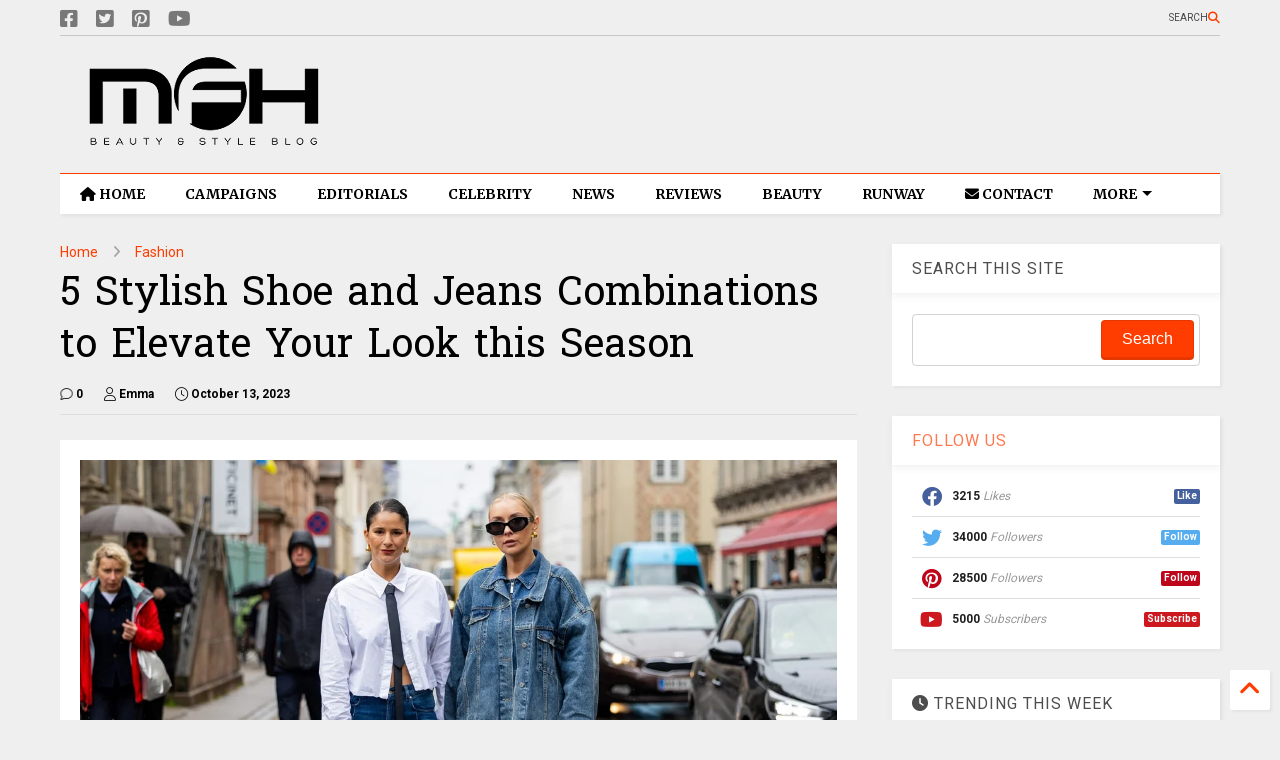

--- FILE ---
content_type: text/javascript; charset=UTF-8
request_url: https://www.myfacehunter.com/feeds/posts/default/-/Fashion?max-results=7&start-index=1485&alt=json-in-script&callback=_sneeit_0
body_size: 20490
content:
// API callback
_sneeit_0({"version":"1.0","encoding":"UTF-8","feed":{"xmlns":"http://www.w3.org/2005/Atom","xmlns$openSearch":"http://a9.com/-/spec/opensearchrss/1.0/","xmlns$blogger":"http://schemas.google.com/blogger/2008","xmlns$georss":"http://www.georss.org/georss","xmlns$gd":"http://schemas.google.com/g/2005","xmlns$thr":"http://purl.org/syndication/thread/1.0","id":{"$t":"tag:blogger.com,1999:blog-4315257249008687450"},"updated":{"$t":"2026-01-21T07:34:12.133-08:00"},"category":[{"term":"Celebrity"},{"term":"Ad Campaign"},{"term":"Editorials"},{"term":"Lookbook"},{"term":"Fashion"},{"term":"Beauty"},{"term":"Awards"},{"term":"Vogue"},{"term":"Lingerie"},{"term":"Fashion Shows"},{"term":"Cover"},{"term":"Swimwear"},{"term":"News"},{"term":"Victorias Secret"},{"term":"H and M"},{"term":"Elle"},{"term":"Dior"},{"term":"Chanel"},{"term":"Oscars"},{"term":"Fragrance"},{"term":"Gigi Hadid"},{"term":"Harper's Bazaar"},{"term":"Louis Vuitton"},{"term":"Footwear"},{"term":"Rihanna"},{"term":"Taylor Swift"},{"term":"Bella Hadid"},{"term":"Zara"},{"term":"Versace"},{"term":"Golden Globes"},{"term":"Selena Gomez"},{"term":"Miranda Kerr"},{"term":"Kate Middleton"},{"term":"Emily Ratajkowski"},{"term":"Gucci"},{"term":"Cara Delevingne"},{"term":"Free People"},{"term":"Jewelry"},{"term":"Jennifer Lopez"},{"term":"Dolce and Gabbana"},{"term":"Mango"},{"term":"Irina Shayk"},{"term":"Health"},{"term":"Met Gala"},{"term":"Calvin Klein"},{"term":"Review"},{"term":"Karlie Kloss"},{"term":"Grammys"},{"term":"Kristen Stewart"},{"term":"Jennifer Lawrence"},{"term":"Alessandra Ambrosio"},{"term":"General"},{"term":"Kaia Gerber"},{"term":"MAC"},{"term":"Michael Kors"},{"term":"Valentino"},{"term":"Gisele Bundchen"},{"term":"Marie Claire"},{"term":"Candice Swanepoel"},{"term":"Katy Perry"},{"term":"Saint Laurent Paris"},{"term":"Kendall Jenner"},{"term":"Bella Thorne"},{"term":"Emma Watson"},{"term":"Hailey Bieber"},{"term":"Sydney Sweeney"},{"term":"Miu Miu"},{"term":"Zendaya"},{"term":"Prada"},{"term":"Marc Jacobs"},{"term":"Rita Ora"},{"term":"Rosie Huntington-Whiteley"},{"term":"Vanity Fair"},{"term":"Margot Robbie"},{"term":"Kylie Jenner"},{"term":"Dua Lipa"},{"term":"Burberry"},{"term":"Puma"},{"term":"Jimmy Choo"},{"term":"Kim Kardashian"},{"term":"Magazine Covers"},{"term":"Adriana Lima"},{"term":"Ariana Grande"},{"term":"Articles"},{"term":"Givenchy"},{"term":"Elle Fanning"},{"term":"GQ Magazine"},{"term":"Street Style"},{"term":"Cosmopolitan"},{"term":"Glamour"},{"term":"Anne Hathaway"},{"term":"Emma Stone"},{"term":"Kate Upton"},{"term":"Balmain"},{"term":"Behati Prinsloo"},{"term":"Fendi"},{"term":"Heidi Klum"},{"term":"Tommy Hilfiger"},{"term":"Adidas"},{"term":"Blake Lively"},{"term":"Guess"},{"term":"Alexander McQueen"},{"term":"Megan Fox"},{"term":"Coachella"},{"term":"Elsa Hosk"},{"term":"Topshop"},{"term":"Barbara Palvin"},{"term":"Blackpink"},{"term":"Sara Sampaio"},{"term":"Millie Bobby Brown"},{"term":"Coach"},{"term":"DKNY"},{"term":"Doutzen Kroes"},{"term":"Lady Gaga"},{"term":"Moschino"},{"term":"Scarlett Johansson"},{"term":"Dakota Johnson"},{"term":"Fenty"},{"term":"Vanessa Hudgens"},{"term":"Venice Film Festival"},{"term":"Victoria Beckham"},{"term":"Nina Agdal"},{"term":"Valentines Day"},{"term":"Elie Saab"},{"term":"Sports Illustrated"},{"term":"Kate Moss"},{"term":"V Magazine"},{"term":"Amanda Seyfried"},{"term":"W Magazine"},{"term":"Ashley Graham"},{"term":"For Love and Lemons"},{"term":"Zimmermann"},{"term":"GIORGIO ARMANI"},{"term":"Interview Magazine"},{"term":"Juicy Couture"},{"term":"Massimo Dutti"},{"term":"Ralph Lauren"},{"term":"Angelina Jolie"},{"term":"Carolina Herrera"},{"term":"Chloe"},{"term":"Eva Longoria"},{"term":"Natalie Portman"},{"term":"Penelope Cruz"},{"term":"Camila Cabello"},{"term":"Jessica Alba"},{"term":"Kate Hudson"},{"term":"Miley Cyrus"},{"term":"Naomi Campbell"},{"term":"Nicole Kidman"},{"term":"Stella Maxwell"},{"term":"karl Lagerfeld"},{"term":"Bulgari"},{"term":"Max Mara"},{"term":"Nina Dobrev"},{"term":"Balenciaga"},{"term":"Lancome"},{"term":"Charli XCX"},{"term":"Edita Vilkeviciute"},{"term":"Nasty Gal"},{"term":"Tom Ford"},{"term":"Christian Louboutin"},{"term":"L'Oreal"},{"term":"Lily Aldridge"},{"term":"Lily Collins"},{"term":"Tory Burch"},{"term":"Maxim"},{"term":"Swarovski"},{"term":"Toni Garrn"},{"term":"Victoria Justice"},{"term":"Chrissy Teigen"},{"term":"Dakota Fanning"},{"term":"Jessica Chastain"},{"term":"Meghan Markle"},{"term":"Priyanka Chopra"},{"term":"SKIMS"},{"term":"Zuhair Murad"},{"term":"Emma Roberts"},{"term":"Shailene Woodley"},{"term":"Tiffany and Co."},{"term":"Emilio Pucci"},{"term":"Josephine Skriver"},{"term":"Martha Hunt"},{"term":"Paris Hilton"},{"term":"Photoshoot"},{"term":"Alexa Chung"},{"term":"Beyoncé"},{"term":"Billie Eilish"},{"term":"Estee Lauder"},{"term":"Ferragamo"},{"term":"Intimissimi"},{"term":"Joan Smalls"},{"term":"Sarah Hyland"},{"term":"Sofia Vergara"},{"term":"Vittoria Ceretti"},{"term":"Amber Heard"},{"term":"Anya Taylor-Joy"},{"term":"Olivia Wilde"},{"term":"Oscar de la Renta"},{"term":"Roberto Cavalli"},{"term":"Taylor Hill"},{"term":"InStyle"},{"term":"Kanye West"},{"term":"The Body Shop"},{"term":"Amy Adams"},{"term":"Bershka"},{"term":"Bianca Balti"},{"term":"Charlize Theron"},{"term":"Lily-Rose Depp"},{"term":"Olivia Culpo"},{"term":"Pippa Middleton"},{"term":"Stella McCartney"},{"term":"Beach Bunny"},{"term":"Calzedonia"},{"term":"Cardi B"},{"term":"Sophie Turner"},{"term":"Vera Wang"},{"term":"Alberta Ferretti"},{"term":"Andreea Diaconu"},{"term":"Emily Blunt"},{"term":"Forever 21"},{"term":"Hailee Steinfeld"},{"term":"Keira Knightley"},{"term":"Lupita Nyong'o"},{"term":"Nicole Scherzinger"},{"term":"Salma Hayek"},{"term":"Cate Blanchett"},{"term":"Celine"},{"term":"Emporio Armani"},{"term":"Florence Pugh"},{"term":"Jennifer Aniston"},{"term":"L'Officiel"},{"term":"Ashley Greene"},{"term":"Hailey Clauson"},{"term":"Halloween"},{"term":"Kate Spade"},{"term":"Next"},{"term":"Nike"},{"term":"TOD'S"},{"term":"Vivara"},{"term":"Agent Provocateur"},{"term":"Demi Lovato"},{"term":"Emilia Clarke"},{"term":"JCrew"},{"term":"Kourtney Kardashian"},{"term":"Missoni"},{"term":"NARS"},{"term":"Reese Witherspoon"},{"term":"Sabrina Carpenter"},{"term":"Stuart Weitzman"},{"term":"i-D Magazine"},{"term":"Amal Clooney"},{"term":"Ariel Winter"},{"term":"Blumarine"},{"term":"Comic-Con"},{"term":"Grazia"},{"term":"Loewe"},{"term":"Rag and Bone"},{"term":"Reebok"},{"term":"Alexander Wang"},{"term":"Diane Kruger"},{"term":"Hugo Boss"},{"term":"Lana Del Rey"},{"term":"Madame Figaro"},{"term":"Proenza Schouler"},{"term":"Revolve Clothing"},{"term":"Shay Mitchell"},{"term":"Sofia Richie"},{"term":"Tropic of C"},{"term":"urban outfitters"},{"term":"Ana de Armas"},{"term":"Cartier"},{"term":"Demi Moore"},{"term":"Diesel"},{"term":"Frankies Bikinis"},{"term":"Gwyneth Paltrow"},{"term":"Jenna Ortega"},{"term":"Jenny Packham"},{"term":"Lottie Moss"},{"term":"Lucy Hale"},{"term":"MAYBELLINE"},{"term":"Marks and Spencer"},{"term":"Natalia Vodianova"},{"term":"Vivienne Westwood"},{"term":"Bobbi Brown"},{"term":"Cindy Crawford"},{"term":"Colcci"},{"term":"Khloe Kardashian"},{"term":"Lais Ribeiro"},{"term":"Levis"},{"term":"Lindsay Lohan"},{"term":"Numero"},{"term":"Penshoppe"},{"term":"Shakira"},{"term":"Stana Katic"},{"term":"Suki Waterhouse"},{"term":"kidswear"},{"term":"David Yurman"},{"term":"Esquire Magazine"},{"term":"Etro"},{"term":"Felicity Jones"},{"term":"GAP"},{"term":"Jasmine Tookes"},{"term":"Jourdan Dunn"},{"term":"Kate Beckinsale"},{"term":"Kelly Brook"},{"term":"La Perla"},{"term":"Lea Michele"},{"term":"Lily James"},{"term":"Olivia Munn"},{"term":"Self-Portrait"},{"term":"Shanina Shaik"},{"term":"Teen Vogue"},{"term":"Yamamay"},{"term":"Abbey Lee Kershaw"},{"term":"Converse"},{"term":"Gal Gadot"},{"term":"Grace Elizabeth"},{"term":"Halsey"},{"term":"Jean Paul Gaultier"},{"term":"Kate Winslet"},{"term":"Madison Beer"},{"term":"Stradivarius"},{"term":"Julia Fox"},{"term":"Julianne Hough"},{"term":"Kaley Cuoco"},{"term":"Madewell"},{"term":"Maria Menounos"},{"term":"Naomi Watts"},{"term":"Nicola Peltz"},{"term":"Rimmel"},{"term":"Skincare"},{"term":"Bottega Veneta"},{"term":"Deepika Padukone"},{"term":"Doja Cat"},{"term":"Donna Karan"},{"term":"Halle Berry"},{"term":"Jenna Dewan"},{"term":"Kate Bosworth"},{"term":"Kirsten Dunst"},{"term":"Lila Moss"},{"term":"Longchamp"},{"term":"Nicki Minaj"},{"term":"Olivia Rodrigo"},{"term":"Urban Decay"},{"term":"Zoe Kravitz"},{"term":"Amelia Gray"},{"term":"Banana Republic"},{"term":"Brooks Nader"},{"term":"Camila Morrone"},{"term":"Ciara"},{"term":"Elizabeth Olsen"},{"term":"Emmy Rossum"},{"term":"Guerlain"},{"term":"Helen Flanagan"},{"term":"Herve Leger"},{"term":"Hunkemoller"},{"term":"Leni Klum"},{"term":"Paris Jackson"},{"term":"Pepe Jeans"},{"term":"Armani Exchange"},{"term":"Business"},{"term":"Escada"},{"term":"Hermes"},{"term":"Iris Law"},{"term":"Kenzo"},{"term":"Kylie Cosmetics"},{"term":"Neiman Marcus"},{"term":"River Island"},{"term":"Anitta"},{"term":"Chiara Ferragni"},{"term":"Georgina Rodriguez"},{"term":"Harry Styles"},{"term":"Jacquemus"},{"term":"Leighton Meester"},{"term":"Margaret Qualley"},{"term":"Mariah Carey"},{"term":"Miss Sixty"},{"term":"Monique Lhuillier"},{"term":"Morena Rosa"},{"term":"Nicky Hilton"},{"term":"Paco Rabanne"},{"term":"Rolling Stone"},{"term":"Solid and Striped"},{"term":"The Sunday Times Style"},{"term":"bebe"},{"term":"videos"},{"term":"Bath and Body Works"},{"term":"Burberry Prorsum"},{"term":"Dsquared2"},{"term":"Ermanno Scervino"},{"term":"Esprit"},{"term":"Flaunt Magazine"},{"term":"Furla"},{"term":"Giuseppe Zanotti"},{"term":"Iggy Azalea"},{"term":"Kristen Bell"},{"term":"Messika"},{"term":"Miss Universe"},{"term":"Mugler"},{"term":"Mulberry"},{"term":"OPI"},{"term":"Pamela Anderson"},{"term":"Reformation"},{"term":"Shawn Mendes"},{"term":"Temperley London"},{"term":"Toronto International Film Festival"},{"term":"TwinSet"},{"term":"Xti"},{"term":"Zadig and Voltaire"},{"term":"Adut Akech"},{"term":"Charlotte McKinney"},{"term":"Clinique"},{"term":"Diane von Furstenberg"},{"term":"Ellie Goulding"},{"term":"Emma Chamberlain"},{"term":"Erdem"},{"term":"Helena Christensen"},{"term":"Imaan Hammam"},{"term":"Jason Wu"},{"term":"Kate Mara"},{"term":"Kurt Geiger"},{"term":"Lizzo"},{"term":"LoveShackFancy"},{"term":"MAC Cosmetics"},{"term":"Maya Jama"},{"term":"Monica Bellucci"},{"term":"Prabal Gurung"},{"term":"Rachel Bilson"},{"term":"STEVE MADDEN"},{"term":"Samantha Hoopes"},{"term":"Saoirse Ronan"},{"term":"Addison Rae"},{"term":"Aldo"},{"term":"Alice + Olivia"},{"term":"Allure"},{"term":"Anna Kendrick"},{"term":"Aubrey Plaza"},{"term":"Bally"},{"term":"Brie Larson"},{"term":"Deva Cassel"},{"term":"Eiza Gonzalez"},{"term":"Emma Corrin"},{"term":"Eyewear"},{"term":"Giambattista Valli"},{"term":"Graff Diamonds"},{"term":"Handbags"},{"term":"Hello Kitty"},{"term":"Isla Fisher"},{"term":"Jeffrey Campbell"},{"term":"Jordyn Woods"},{"term":"Julia Roberts"},{"term":"Just Cavalli"},{"term":"Kylie Minogue"},{"term":"LOVE Magazine"},{"term":"Lauren Sánchez"},{"term":"Marella"},{"term":"NakedCashmere"},{"term":"Peter Pilotto"},{"term":"RED Valentino"},{"term":"Rachel Zegler"},{"term":"Reserved"},{"term":"Romee Strijd"},{"term":"Rosamund Pike"},{"term":"Serena Williams"},{"term":"Shoes"},{"term":"Towel Series"},{"term":"scarves"},{"term":"Accessories"},{"term":"Accessorize"},{"term":"Agua Bendita"},{"term":"Anja Rubik"},{"term":"Bebe Rexha"},{"term":"Brandon Maxwell"},{"term":"Charlotte Tilbury"},{"term":"Christina Hendrick"},{"term":"Claire Danes"},{"term":"Cushnie Et Ochs"},{"term":"Desigual"},{"term":"Elisabetta Franchi"},{"term":"FKA twigs"},{"term":"Gwen Stefani"},{"term":"Hunter Schafer"},{"term":"Jeans"},{"term":"Kacey Musgraves"},{"term":"Lara Stone"},{"term":"Lili Reinhart"},{"term":"Maje"},{"term":"Marni"},{"term":"Models"},{"term":"PacSun"},{"term":"Pinko"},{"term":"Target"},{"term":"The Edit"},{"term":"nine west"},{"term":"shopbop"},{"term":"Alexis Ren"},{"term":"Ashley Tisdale"},{"term":"Becky G"},{"term":"Blanco"},{"term":"DL1961"},{"term":"Demi Rose"},{"term":"Dove Cameron"},{"term":"Hailey Baldwin"},{"term":"House of Harlow 1960"},{"term":"Jil Sander"},{"term":"Loro Piana"},{"term":"Maisie Williams"},{"term":"Maura Higgins"},{"term":"Naeem Khan"},{"term":"Ochirly"},{"term":"Phoebe Dynevor"},{"term":"Revlon"},{"term":"Rhian Sugden"},{"term":"Sasha Pivovarova"},{"term":"Trussardi"},{"term":"Ulla Johnson"},{"term":"Viktor and Rolf"},{"term":"Wildfox"},{"term":"Wonderland"},{"term":"products"},{"term":"Alexandra Daddario"},{"term":"Anthropologie"},{"term":"CR Fashion Book"},{"term":"Carrie Underwood"},{"term":"Cobie Smulders"},{"term":"Debby Ryan"},{"term":"Etam"},{"term":"Freja Beha Erichsen"},{"term":"Halle Bailey"},{"term":"Joey King"},{"term":"Karen Millen"},{"term":"LF Stores"},{"term":"La Senza"},{"term":"Make Up Academy"},{"term":"Mandy Moore"},{"term":"Marchesa"},{"term":"Miss World"},{"term":"Nordstrom"},{"term":"Olivia Palermo"},{"term":"Paul and Joe"},{"term":"Planet Blue"},{"term":"Pull and Bear"},{"term":"Rose Byrne"},{"term":"Runway"},{"term":"Shape Magazine"},{"term":"Simkhai"},{"term":"Sportmax"},{"term":"The Kooples"},{"term":"Triumph"},{"term":"True Religion"},{"term":"United Colours of Benetton"},{"term":"Vero Moda"},{"term":"Vince Camuto"},{"term":"Yara Shahidi"},{"term":"Agua de Coco"},{"term":"American Eagle"},{"term":"Americana Manhasset"},{"term":"Armani Beauty"},{"term":"Bianca Censori"},{"term":"Bolon Eyewear"},{"term":"Bongo Jeans"},{"term":"Cheap Monday"},{"term":"Chopard"},{"term":"Coperni"},{"term":"David Jones"},{"term":"Denim"},{"term":"Elizabeth Debicki"},{"term":"Georgia May Jagger"},{"term":"Giveaway"},{"term":"Inamorata"},{"term":"Isabeli Fontana"},{"term":"Jennifer Love Hewitt"},{"term":"KKW Beauty"},{"term":"Lancaster Paris"},{"term":"Lucy Boynton"},{"term":"Michelle Keegan"},{"term":"Miss USA"},{"term":"NYX"},{"term":"Omega"},{"term":"Opening Ceremony"},{"term":"Raquel Zimmermann"},{"term":"Replay"},{"term":"Rodarte"},{"term":"Samara Weaving"},{"term":"Schiaparelli"},{"term":"Theory"},{"term":"Tutorial"},{"term":"Vogue Eyewear"},{"term":"Wrangler"},{"term":"Zuzanna Bijoch"},{"term":"primark"},{"term":"Abbey Clancy"},{"term":"Alexandre Vauthier"},{"term":"America Ferrera"},{"term":"Ana Locking"},{"term":"Animale"},{"term":"AnnaSophia Robb"},{"term":"Armani"},{"term":"Armani Jeans"},{"term":"Ashley Park"},{"term":"BCBG MaxAzria"},{"term":"Barbie Ferreira"},{"term":"BaubleBar"},{"term":"Benefit"},{"term":"Blugirl"},{"term":"Carven"},{"term":"Chase Infiniti"},{"term":"Cle de Peau Beaute"},{"term":"Constance Jablonski"},{"term":"Essie"},{"term":"Fitness"},{"term":"Flare Magazine"},{"term":"Good American"},{"term":"Jalouse"},{"term":"Jessica Hart"},{"term":"John Hardy"},{"term":"Karol G"},{"term":"Kat Graham"},{"term":"Lacoste"},{"term":"Laetitia Casta"},{"term":"Linda Farrow"},{"term":"Liu Wen"},{"term":"Macy's"},{"term":"Mavi Jeans"},{"term":"Mikey Madison"},{"term":"Miranda Lambert"},{"term":"Narciso Rodriguez"},{"term":"Nylon Magazine"},{"term":"Redemption Choppers"},{"term":"Reed Krakoff"},{"term":"SERGIO ROSSI"},{"term":"Alix Earle"},{"term":"AllSaints"},{"term":"Altuzarra"},{"term":"Arizona Muse"},{"term":"Ashley James"},{"term":"Avon"},{"term":"Boohoo"},{"term":"Bourjois"},{"term":"Camila Mendes"},{"term":"Christina Aguilera"},{"term":"CoverGirl"},{"term":"Dianna Agron"},{"term":"Elizabeth and James"},{"term":"Erin Heatherton"},{"term":"Etude"},{"term":"Flare"},{"term":"Freida Pinto"},{"term":"Gal Floripa"},{"term":"H.E. by Mango"},{"term":"Helmut Lang"},{"term":"Hogan"},{"term":"ICEBERG"},{"term":"Jackets"},{"term":"Jamie Chung"},{"term":"January Jones"},{"term":"Jill Stuart"},{"term":"Jordin Sparks"},{"term":"Julia Garner"},{"term":"Kardashians"},{"term":"Karmen Pedaru"},{"term":"Keke Palmer"},{"term":"Kohl's"},{"term":"Lindex"},{"term":"Lovers + Friends"},{"term":"Magdalena Fracowiak"},{"term":"Make Up For Ever"},{"term":"Mariacarla Boscono"},{"term":"MaxMara"},{"term":"Off-White"},{"term":"Paige Denim"},{"term":"Philipp Plein"},{"term":"Piaget"},{"term":"Reiss"},{"term":"Relationships"},{"term":"Romwe"},{"term":"Sami Sheen"},{"term":"Sarah Jessica Parker"},{"term":"Telva"},{"term":"Too Faced Cosmetics"},{"term":"Vanessa Kirby"},{"term":"Zoey Deutch"},{"term":"Acne"},{"term":"Alexander Vauthier"},{"term":"Alia Bhatt"},{"term":"Ann Taylor"},{"term":"Anna Ewers"},{"term":"Anna Sui"},{"term":"BCBGeneration"},{"term":"Bar Refaeli"},{"term":"Beach Bunny Swimwear"},{"term":"Bergdorf Goodman"},{"term":"Beymen"},{"term":"Billboard"},{"term":"Chanel Iman"},{"term":"Charli D'Amelio"},{"term":"Daphne Groneveld"},{"term":"David Koma"},{"term":"Debenhams"},{"term":"Devon Lee Carlson"},{"term":"Dolce Vita"},{"term":"ElevenParis"},{"term":"Elizabeth Hurley"},{"term":"Emilia Wickstead"},{"term":"Emma Myers"},{"term":"Eva Mendes"},{"term":"Fei Fei Sun"},{"term":"Filippa K"},{"term":"French Connection"},{"term":"Frida Gustavsson"},{"term":"IRO Jeans"},{"term":"Illamasqua"},{"term":"Izabel Goulart"},{"term":"Jac Jagaciak"},{"term":"Jacquelyn Jablonski"},{"term":"Jessica Stam"},{"term":"John Galliano"},{"term":"Karen Elson"},{"term":"Karen Walker"},{"term":"Karolina Kurkova"},{"term":"Keds"},{"term":"LOVE"},{"term":"Littlewoods"},{"term":"Lorde"},{"term":"Macys"},{"term":"Marc O Polo"},{"term":"Marloes Horst"},{"term":"Max Azria"},{"term":"Max Factor"},{"term":"Meghan Trainor"},{"term":"Missguided"},{"term":"Muse Magazine"},{"term":"Natasha Lyonne"},{"term":"Patrizia Pepe"},{"term":"Paul Smith"},{"term":"Playing Fashion"},{"term":"Porter Edit"},{"term":"Reem Acra"},{"term":"Ruth Bell"},{"term":"Saks Fifth Avenue"},{"term":"Self Magazine"},{"term":"Sephora"},{"term":"Shampalove"},{"term":"Taylor Russell"},{"term":"Tezenis"},{"term":"The 2 Bandits"},{"term":"Uniqlo"},{"term":"United Colors of Benetton"},{"term":"XOXO"},{"term":"Zooey Deschanel"},{"term":"Adam Levine"},{"term":"Alison Brie"},{"term":"Anais Pouliot"},{"term":"Andres Sarda"},{"term":"Anne Vyalitsyna"},{"term":"Armani Underwear"},{"term":"Aymeline Valade"},{"term":"Barney's"},{"term":"Billabong"},{"term":"Bluemarine"},{"term":"Bonprix"},{"term":"Cameron Russell"},{"term":"Candie's"},{"term":"Carine Roitfeld"},{"term":"Caroline Trentini"},{"term":"Chloe Moretz"},{"term":"Christy Turlington"},{"term":"Coca Cola"},{"term":"Dazed and Confused"},{"term":"Dree Hemingway"},{"term":"Dunhill"},{"term":"Elie Tahari"},{"term":"Eniko Mihalik"},{"term":"FCUK"},{"term":"Georges Chakra"},{"term":"Hair"},{"term":"Harry Winston"},{"term":"Hoodies"},{"term":"House of Holland"},{"term":"Hugo Boss Orange"},{"term":"Isabel Marant"},{"term":"Jaeger"},{"term":"Joop"},{"term":"Julia Nobis"},{"term":"Kasia Struss"},{"term":"Kat Hessen"},{"term":"Kate King"},{"term":"Kenneth Cole"},{"term":"Kiernan Shipka"},{"term":"Lucky Magazine"},{"term":"M Missoni"},{"term":"Malgosia Bela"},{"term":"Mila Kunis"},{"term":"Ming Xi"},{"term":"Muse"},{"term":"Mustang"},{"term":"Natasha Poly"},{"term":"Nicole Benisti"},{"term":"Orla Kiely"},{"term":"Oroton"},{"term":"Osmoze"},{"term":"Oysho"},{"term":"Peter Hahn"},{"term":"Pierre Cardin"},{"term":"Pierre Hardy"},{"term":"Ralph and Russo"},{"term":"Rebecca Minkoff"},{"term":"Redemption"},{"term":"Roger Vivier"},{"term":"Roland Mouret"},{"term":"Ruby Aldridge"},{"term":"Salvatore Ferragamo"},{"term":"Sam Edelman"},{"term":"Saskia De Brauw"},{"term":"Sean O' Pry"},{"term":"Sergio Hudson"},{"term":"Shiseido"},{"term":"Shu Uemura"},{"term":"Sophia Webster"},{"term":"Stella Tennant"},{"term":"Tag Heuer"},{"term":"Tatler"},{"term":"Tibi"},{"term":"VMAN"},{"term":"Vigoss"},{"term":"ASOS"},{"term":"Acne Paper"},{"term":"Alana Zimmer"},{"term":"Alejandra Alonso"},{"term":"Ali Larter"},{"term":"Aline Weber"},{"term":"Allison Williams"},{"term":"Alyssah Ali"},{"term":"Ana Beatriz Barros"},{"term":"Anna Dello Russo"},{"term":"Anna Jagodzinska"},{"term":"Barbie"},{"term":"Barneys New York"},{"term":"Basso"},{"term":"Bette Franke"},{"term":"Bimba and Lola"},{"term":"Bridal Collection"},{"term":"Britney Spears"},{"term":"Butter London"},{"term":"Bvlgari"},{"term":"Cameron Diaz"},{"term":"Carla Gebhert"},{"term":"Carmen Kass"},{"term":"Caroline Brasch"},{"term":"Caroline Winberg"},{"term":"Catalog"},{"term":"Charlotte Olympia"},{"term":"Cheryl Cole"},{"term":"China Glaze"},{"term":"Chloe Sevignu"},{"term":"Claudia Schiffer"},{"term":"Clemence Poesy"},{"term":"Clement Chabernaud"},{"term":"Cleo"},{"term":"Coco Rocha"},{"term":"Codie Young"},{"term":"Cora Emmanuel"},{"term":"Csilla"},{"term":"Daria Strokous"},{"term":"Daria Werbowy"},{"term":"Diesel Black Gold"},{"term":"Drielle Valeretto"},{"term":"Ed Westwick"},{"term":"Egle Jezepcikaite"},{"term":"Elisabeth Moss"},{"term":"Elizabeth Taylor"},{"term":"Elsa Pataky"},{"term":"Emily DiDonato"},{"term":"Eugen Bauder"},{"term":"GB Intimates"},{"term":"Garrett Neff"},{"term":"Georgina Stojiljkovic"},{"term":"Giles Deacon"},{"term":"Grace Hartzel"},{"term":"H.E. Mango"},{"term":"Hana Jirickova"},{"term":"Hanky Panky"},{"term":"Hannah Ferguson"},{"term":"Haul"},{"term":"Heather Marks"},{"term":"Heide Lindgren"},{"term":"Iekeliene Stange"},{"term":"Ieva Laguna"},{"term":"Inez and Vinnodh"},{"term":"Irina Kulikova"},{"term":"Jade Jackson"},{"term":"Julia Stegner"},{"term":"Juliane Gruner"},{"term":"Julie Benasra"},{"term":"Katie Forgarty"},{"term":"Katie Holmes"},{"term":"Kendra Spears"},{"term":"Kim Sears"},{"term":"Kinga Rajzak"},{"term":"Kristen McMenamy"},{"term":"Lancaster"},{"term":"Lanvin"},{"term":"Les Echos"},{"term":"Liam Hemsworth"},{"term":"Lily Donaldson"},{"term":"Linda Vojtova"},{"term":"Luisa Bianchin"},{"term":"Lush"},{"term":"MOR Cosmetics"},{"term":"Maison Michel"},{"term":"Marc by Marc Jacobs"},{"term":"Margherita Maccapani Missoni"},{"term":"Marike Le Roux"},{"term":"Mario Testino"},{"term":"Maryna Linchuk"},{"term":"Milly Simmonds"},{"term":"Milou van Groesen"},{"term":"Minka Kelly"},{"term":"Miscellaneous"},{"term":"Nadja Bender"},{"term":"Nicole Trunfio"},{"term":"Nine d'Urso"},{"term":"Nivea"},{"term":"Nyasha Matonhodze"},{"term":"Olivia Holt"},{"term":"One Direction"},{"term":"Out magazine"},{"term":"Pulp"},{"term":"Pumps"},{"term":"Racheal Taylor"},{"term":"Rafael Nadal"},{"term":"Ready-To-Wear"},{"term":"Renata K"},{"term":"Replay Jeans"},{"term":"Riley Keough"},{"term":"Sally Hansen"},{"term":"Salvita DeCorte"},{"term":"Sam Riley"},{"term":"Sasha Luss"},{"term":"Sears"},{"term":"Soo Joo Park"},{"term":"Stila"},{"term":"Sunday Magazine"},{"term":"Sweaters"},{"term":"Tamara Ecclestone"},{"term":"Taylor Momsen"},{"term":"The Sunday Telegraph"},{"term":"Thursday Island"},{"term":"Too Faced"},{"term":"Van Cleef and Arpels"},{"term":"Vanessa Paradis"},{"term":"Wildfox Couture"},{"term":"Yana Sotnikova"},{"term":"Yulia Terentieva"}],"title":{"type":"text","$t":"My Face Hunter"},"subtitle":{"type":"html","$t":""},"link":[{"rel":"http://schemas.google.com/g/2005#feed","type":"application/atom+xml","href":"https:\/\/www.myfacehunter.com\/feeds\/posts\/default"},{"rel":"self","type":"application/atom+xml","href":"https:\/\/www.blogger.com\/feeds\/4315257249008687450\/posts\/default\/-\/Fashion?alt=json-in-script\u0026start-index=1485\u0026max-results=7"},{"rel":"alternate","type":"text/html","href":"https:\/\/www.myfacehunter.com\/search\/label\/Fashion"},{"rel":"hub","href":"http://pubsubhubbub.appspot.com/"},{"rel":"previous","type":"application/atom+xml","href":"https:\/\/www.blogger.com\/feeds\/4315257249008687450\/posts\/default\/-\/Fashion\/-\/Fashion?alt=json-in-script\u0026start-index=1478\u0026max-results=7"},{"rel":"next","type":"application/atom+xml","href":"https:\/\/www.blogger.com\/feeds\/4315257249008687450\/posts\/default\/-\/Fashion\/-\/Fashion?alt=json-in-script\u0026start-index=1492\u0026max-results=7"}],"author":[{"name":{"$t":"Ashley"},"uri":{"$t":"http:\/\/www.blogger.com\/profile\/01142711963279775401"},"email":{"$t":"noreply@blogger.com"},"gd$image":{"rel":"http://schemas.google.com/g/2005#thumbnail","width":"31","height":"27","src":"\/\/blogger.googleusercontent.com\/img\/b\/R29vZ2xl\/AVvXsEjSAvJV5lCoWbP4sELhLsfBAsizzj6LJtNus7aesdqhuGNxnmAcfm2yEFWuegdqsGSmQ1AVva4tneom7_GVYuZ4EUX-FXg-0t9lX4RxCj229uJeortFOph3pjbBPo1ixA\/s220\/barbie-girl.jpg"}}],"generator":{"version":"7.00","uri":"http://www.blogger.com","$t":"Blogger"},"openSearch$totalResults":{"$t":"1687"},"openSearch$startIndex":{"$t":"1485"},"openSearch$itemsPerPage":{"$t":"7"},"entry":[{"id":{"$t":"tag:blogger.com,1999:blog-4315257249008687450.post-6545072944622695757"},"published":{"$t":"2011-07-11T10:30:00.002-07:00"},"updated":{"$t":"2025-02-13T07:24:24.836-08:00"},"category":[{"scheme":"http://www.blogger.com/atom/ns#","term":"Ad Campaign"},{"scheme":"http://www.blogger.com/atom/ns#","term":"Fashion"},{"scheme":"http://www.blogger.com/atom/ns#","term":"Loewe"}],"title":{"type":"text","$t":"Loewe Fall 2011 Campaign featuring Mariacarla Boscono"},"content":{"type":"html","$t":"\u003Cdiv dir=\"ltr\" style=\"text-align: left;\" trbidi=\"on\"\u003E\n\u003Cdiv class=\"separator\" style=\"clear: both; text-align: center;\"\u003E\n\u003Ca href=\"https:\/\/blogger.googleusercontent.com\/img\/b\/R29vZ2xl\/AVvXsEj9851E0CQpkxV4vEF3-R1046QaQ9xZnrghkmeIE_jAJCUQ5Qs_fQ92YTk1H1T2jP_HoxcNnNcb6cgAzVsQ1r5md-kW-MwidIiYWy0w0plGVmlNXj6NoKiMWOVxs9wQxiq-58JYCieQedG0\/s1600\/Loewe+Fall+2011+Ad+Campaign.jpg\" style=\"margin-left: 1em; margin-right: 1em;\"\u003E\u003Cimg alt=\"Loewe Fall 2011 Campaign featuring Mariacarla Boscono\" border=\"0\" height=\"429\" src=\"https:\/\/blogger.googleusercontent.com\/img\/b\/R29vZ2xl\/AVvXsEj9851E0CQpkxV4vEF3-R1046QaQ9xZnrghkmeIE_jAJCUQ5Qs_fQ92YTk1H1T2jP_HoxcNnNcb6cgAzVsQ1r5md-kW-MwidIiYWy0w0plGVmlNXj6NoKiMWOVxs9wQxiq-58JYCieQedG0\/s640\/Loewe+Fall+2011+Ad+Campaign.jpg\" title=\"Loewe Fall 2011 Campaign featuring Mariacarla Boscono\" width=\"640\" \/\u003E\u003C\/a\u003E\u003C\/div\u003E\u003Cdiv dir=\"ltr\" style=\"text-align: left;\" trbidi=\"on\"\u003E\u003Cbr \/\u003E\u003C\/div\u003E\nMert \u0026amp; Marcus have lensed Loewe’s Fall 2011 ad campaign. This exceptionally solarized photo story features handbags and wrists accessories. To cut to the chase, the handbags are designed in patent leather with a glossy finish. The colors are striking and beautifully strange. With a palette that includes seaweed green, radiant indigo, vermillion, salmon and peacock blue, these bags look like large drawstring bags, with a couple having handles too.\u003Cbr \/\u003E\n\u003Cbr \/\u003E\n\u003Cdiv class=\"separator\" style=\"clear: both; text-align: center;\"\u003E\n\u003Ca href=\"https:\/\/blogger.googleusercontent.com\/img\/b\/R29vZ2xl\/AVvXsEhlHcvu3Sl-iVRLBqIId7A_1nNZZeTWZT6fALx-7sRQ_lq41bjGMD4ZoPYKBOvyHdX1H1yVDxXuDoMlAEXlkyXVcMV_sf_ODv_G-IZ91XYiN6s2fmnN-kRZGNacwAtLH3UDFKbqLCqEzHIJ\/s1600\/Loewe+Fall+2011+Ad+Campaign4.jpg\" style=\"margin-left: 1em; margin-right: 1em;\"\u003E\u003Cimg alt=\"Loewe Fall 2011 Campaign featuring Mariacarla Boscono\" border=\"0\" src=\"https:\/\/blogger.googleusercontent.com\/img\/b\/R29vZ2xl\/AVvXsEhlHcvu3Sl-iVRLBqIId7A_1nNZZeTWZT6fALx-7sRQ_lq41bjGMD4ZoPYKBOvyHdX1H1yVDxXuDoMlAEXlkyXVcMV_sf_ODv_G-IZ91XYiN6s2fmnN-kRZGNacwAtLH3UDFKbqLCqEzHIJ\/s1600\/Loewe+Fall+2011+Ad+Campaign4.jpg\" title=\"Loewe Fall 2011 Campaign featuring Mariacarla Boscono\" \/\u003E\u003C\/a\u003E\u003C\/div\u003E\n\u003Cbr \/\u003E\n\u003Cdiv class=\"separator\" style=\"clear: both; text-align: center;\"\u003E\n\u003Ca href=\"https:\/\/blogger.googleusercontent.com\/img\/b\/R29vZ2xl\/AVvXsEgUnOsPth12b73ce9ErhR52FUtV5tFnPuTXHg9-ubAnOn2AkYLqV10y0rKpPTv_a7iUWIAEByQ_224JKfkXzgUOfv0T_t_a_kvMg2t_Em7h_hguTsPJdw63zksoNH-Iu4OckUVxKeUSja4V\/s1600\/Loewe+Fall+2011+Ad+Campaign1.jpg\" style=\"margin-left: 1em; margin-right: 1em;\"\u003E\u003Cimg alt=\"Loewe Fall 2011 Campaign featuring Mariacarla Boscono\" border=\"0\" height=\"428\" src=\"https:\/\/blogger.googleusercontent.com\/img\/b\/R29vZ2xl\/AVvXsEgUnOsPth12b73ce9ErhR52FUtV5tFnPuTXHg9-ubAnOn2AkYLqV10y0rKpPTv_a7iUWIAEByQ_224JKfkXzgUOfv0T_t_a_kvMg2t_Em7h_hguTsPJdw63zksoNH-Iu4OckUVxKeUSja4V\/s640\/Loewe+Fall+2011+Ad+Campaign1.jpg\" title=\"Loewe Fall 2011 Campaign featuring Mariacarla Boscono\" width=\"640\" \/\u003E\u003C\/a\u003E\u003C\/div\u003E\n\u003Cbr \/\u003E\n\u003Cdiv class=\"separator\" style=\"clear: both; text-align: center;\"\u003E\n\u003Ca href=\"https:\/\/blogger.googleusercontent.com\/img\/b\/R29vZ2xl\/AVvXsEguNLE8I0vb6WYuu4OhuC3lX-fxqQT7DH35BkaGVEGY4yQJDBAGzxhnIPgUUI6ztwvmOI_cvrVom0D7CGBr-8Fbbhxt9Cffprb7DxZ-k1wzT79JoPP1ChvghsrWguOt2Rj97wPvRfGHgfUO\/s1600\/Loewe+Fall+2011+Ad+Campaign3.jpg\" style=\"margin-left: 1em; margin-right: 1em;\"\u003E\u003Cimg alt=\"Loewe Fall 2011 Campaign featuring Mariacarla Boscono\" border=\"0\" height=\"428\" src=\"https:\/\/blogger.googleusercontent.com\/img\/b\/R29vZ2xl\/AVvXsEguNLE8I0vb6WYuu4OhuC3lX-fxqQT7DH35BkaGVEGY4yQJDBAGzxhnIPgUUI6ztwvmOI_cvrVom0D7CGBr-8Fbbhxt9Cffprb7DxZ-k1wzT79JoPP1ChvghsrWguOt2Rj97wPvRfGHgfUO\/s640\/Loewe+Fall+2011+Ad+Campaign3.jpg\" title=\"Loewe Fall 2011 Campaign featuring Mariacarla Boscono\" width=\"640\" \/\u003E\u003C\/a\u003E\u003C\/div\u003E\n\u003C\/div\u003E"},"link":[{"rel":"replies","type":"application/atom+xml","href":"https:\/\/www.myfacehunter.com\/feeds\/6545072944622695757\/comments\/default","title":"Post Comments"},{"rel":"replies","type":"text/html","href":"https:\/\/www.myfacehunter.com\/2011\/07\/mariacarla-boscono-loewe-fall-2011-ad.html#comment-form","title":"0 Comments"},{"rel":"edit","type":"application/atom+xml","href":"https:\/\/www.blogger.com\/feeds\/4315257249008687450\/posts\/default\/6545072944622695757"},{"rel":"self","type":"application/atom+xml","href":"https:\/\/www.blogger.com\/feeds\/4315257249008687450\/posts\/default\/6545072944622695757"},{"rel":"alternate","type":"text/html","href":"https:\/\/www.myfacehunter.com\/2011\/07\/mariacarla-boscono-loewe-fall-2011-ad.html","title":"Loewe Fall 2011 Campaign featuring Mariacarla Boscono"}],"author":[{"name":{"$t":"Unknown"},"email":{"$t":"noreply@blogger.com"},"gd$image":{"rel":"http://schemas.google.com/g/2005#thumbnail","width":"16","height":"16","src":"https:\/\/img1.blogblog.com\/img\/b16-rounded.gif"}}],"media$thumbnail":{"xmlns$media":"http://search.yahoo.com/mrss/","url":"https:\/\/blogger.googleusercontent.com\/img\/b\/R29vZ2xl\/AVvXsEj9851E0CQpkxV4vEF3-R1046QaQ9xZnrghkmeIE_jAJCUQ5Qs_fQ92YTk1H1T2jP_HoxcNnNcb6cgAzVsQ1r5md-kW-MwidIiYWy0w0plGVmlNXj6NoKiMWOVxs9wQxiq-58JYCieQedG0\/s72-c\/Loewe+Fall+2011+Ad+Campaign.jpg","height":"72","width":"72"},"thr$total":{"$t":"0"}},{"id":{"$t":"tag:blogger.com,1999:blog-4315257249008687450.post-3888240066857498696"},"published":{"$t":"2011-07-11T10:20:00.001-07:00"},"updated":{"$t":"2023-01-25T23:09:23.024-08:00"},"category":[{"scheme":"http://www.blogger.com/atom/ns#","term":"Fashion"},{"scheme":"http://www.blogger.com/atom/ns#","term":"Longchamp"}],"title":{"type":"text","$t":"Longchamp Fall\/Winter 2011-2012 Collection"},"content":{"type":"html","$t":"\u003Cdiv dir=\"ltr\" style=\"text-align: left;\" trbidi=\"on\"\u003E\n\u003Cdiv class=\"separator\" style=\"clear: both; text-align: center;\"\u003E\n\u003Ca href=\"https:\/\/blogger.googleusercontent.com\/img\/b\/R29vZ2xl\/AVvXsEg7k0R1dELyZUPD6NUlWbS35a4YtHfNx5efgZVCMyBMCSDKYCEHcdPCfuV352BnS-yZPaG2FyzUD81f8M3YcnO9yWzaESzNzEjS-B7iKgmHuJtyKZTDTlP97hOXt_rfmMtxmRbIKZrGFf7o\/s1600\/longchamp-fw-201112-070711-1.jpg\" style=\"margin-left: 1em; margin-right: 1em;\"\u003E\u003Cimg alt=\"Longchamp Fall\/Winter 2011-2012 Collection\" border=\"0\" height=\"426\" src=\"https:\/\/blogger.googleusercontent.com\/img\/b\/R29vZ2xl\/AVvXsEg7k0R1dELyZUPD6NUlWbS35a4YtHfNx5efgZVCMyBMCSDKYCEHcdPCfuV352BnS-yZPaG2FyzUD81f8M3YcnO9yWzaESzNzEjS-B7iKgmHuJtyKZTDTlP97hOXt_rfmMtxmRbIKZrGFf7o\/s640\/longchamp-fw-201112-070711-1.jpg\" title=\"Longchamp Fall\/Winter 2011-2012 Collection\" width=\"640\" \/\u003E\u003C\/a\u003E\u003C\/div\u003E\u003Cdiv dir=\"ltr\" style=\"text-align: left;\" trbidi=\"on\"\u003E\u003Cbr \/\u003E\u003C\/div\u003E\nWell-finished and classy are the two words that would provide a compact description to this collection. The Longchamp Fall\/Winter collection features winter clothing and accessories. The handbags, shoulder bags and wrist bands are what shall catch most of the consumers’ attention. Cheerfully-colored as they are, the bags are well-designed and would suit just about any fashion-conscious age-group. Apart from these, there are winter coats in leather, patent leather, animal hide and fur, among other mediums. All of the hand and shoulder bags come with a Longchamp logo and gold and silver buckles. The matching belts, clutches, purses and wristbands are noteworthy too.\u003Cbr \/\u003E\n\u003Cbr \/\u003E\n\u003Cdiv class=\"separator\" style=\"clear: both; text-align: center;\"\u003E\n\u003Ca href=\"https:\/\/blogger.googleusercontent.com\/img\/b\/R29vZ2xl\/AVvXsEgKYyLYEYyxlNySEWhzyGG_2p9A-xqShpJ3bNEXQD3KnH3BlEMtInmjWW9aSoRuikhO58WrPIKsKMsPtBIub6X3E4Jtt17JSeZ88DT9M_G9NC6ISHm4xPDWq7632BaBWBiaModZHWbNNrIZ\/s1600\/longchamp-fw-201112-070711-2.jpg\" style=\"margin-left: 1em; margin-right: 1em;\"\u003E\u003Cimg alt=\"Longchamp Fall\/Winter 2011-2012 Collection\" border=\"0\" height=\"426\" src=\"https:\/\/blogger.googleusercontent.com\/img\/b\/R29vZ2xl\/AVvXsEgKYyLYEYyxlNySEWhzyGG_2p9A-xqShpJ3bNEXQD3KnH3BlEMtInmjWW9aSoRuikhO58WrPIKsKMsPtBIub6X3E4Jtt17JSeZ88DT9M_G9NC6ISHm4xPDWq7632BaBWBiaModZHWbNNrIZ\/s640\/longchamp-fw-201112-070711-2.jpg\" title=\"Longchamp Fall\/Winter 2011-2012 Collection\" width=\"640\" \/\u003E\u003C\/a\u003E\u003C\/div\u003E\n\u003Cbr \/\u003E\n\u003Cdiv class=\"separator\" style=\"clear: both; text-align: center;\"\u003E\n\u003Ca href=\"https:\/\/blogger.googleusercontent.com\/img\/b\/R29vZ2xl\/AVvXsEiTgO7XdX2WMmXYZNSMAiNYoTiq6UpxdfBp9bUn5AwabfG4nKI1gTymg5mMW80bC-Chn9MMcCdGkkwr9hv8R1H1_8sZ6oe7KhPIyhlk26EZGD4_oFq4rfHrFbzSm5l9I4zQEKy75yeXPQ6_\/s1600\/longchamp-fw-201112-070711-16.jpg\" style=\"margin-left: 1em; margin-right: 1em;\"\u003E\u003Cimg alt=\"Longchamp Fall\/Winter 2011-2012 Collection\" border=\"0\" height=\"426\" src=\"https:\/\/blogger.googleusercontent.com\/img\/b\/R29vZ2xl\/AVvXsEiTgO7XdX2WMmXYZNSMAiNYoTiq6UpxdfBp9bUn5AwabfG4nKI1gTymg5mMW80bC-Chn9MMcCdGkkwr9hv8R1H1_8sZ6oe7KhPIyhlk26EZGD4_oFq4rfHrFbzSm5l9I4zQEKy75yeXPQ6_\/s640\/longchamp-fw-201112-070711-16.jpg\" title=\"Longchamp Fall\/Winter 2011-2012 Collection\" width=\"640\" \/\u003E\u003C\/a\u003E\u003C\/div\u003E\n\u003Cbr \/\u003E\n\u003Cdiv class=\"separator\" style=\"clear: both; text-align: center;\"\u003E\n\u003Ca href=\"https:\/\/blogger.googleusercontent.com\/img\/b\/R29vZ2xl\/AVvXsEhhZdw8NMwFcQGFCrw50MT4FPU3IstSQKsJE8utAvwiF_Ahbof6FJGoM8_nrbNwWqRKi6eUuYTsOBFx4jompCXlWYWfUYHZHGKxzRktqDddq5OvJCKfg65lEQEdnitwTs3wLPVnowDizwHL\/s1600\/longchamp-fw-201112-070711-2-699x466.jpg\" style=\"margin-left: 1em; margin-right: 1em;\"\u003E\u003Cimg alt=\"Longchamp Fall\/Winter 2011-2012 Collection\" border=\"0\" height=\"426\" src=\"https:\/\/blogger.googleusercontent.com\/img\/b\/R29vZ2xl\/AVvXsEhhZdw8NMwFcQGFCrw50MT4FPU3IstSQKsJE8utAvwiF_Ahbof6FJGoM8_nrbNwWqRKi6eUuYTsOBFx4jompCXlWYWfUYHZHGKxzRktqDddq5OvJCKfg65lEQEdnitwTs3wLPVnowDizwHL\/s640\/longchamp-fw-201112-070711-2-699x466.jpg\" title=\"Longchamp Fall\/Winter 2011-2012 Collection\" width=\"640\" \/\u003E\u003C\/a\u003E\u003C\/div\u003E\n\u003Cbr \/\u003E\n\u003Cdiv class=\"separator\" style=\"clear: both; text-align: center;\"\u003E\n\u003Ca href=\"https:\/\/blogger.googleusercontent.com\/img\/b\/R29vZ2xl\/AVvXsEhRfshs3CEnXY7qkECthfqBr9HNtldAhMqQzUOJiuztmNjAjKEpFieHK699BtMTf-PZvH8B-eaDkNWrJyLjbdS-NOYaxjXmTJvjCvGejNSgWWcEV16p_e9sLIDCFBJHgqenxFXAci5gDugZ\/s1600\/longchamp-fw-201112-070711-3.jpg\" style=\"margin-left: 1em; margin-right: 1em;\"\u003E\u003Cimg alt=\"Longchamp Fall\/Winter 2011-2012 Collection\" border=\"0\" height=\"426\" src=\"https:\/\/blogger.googleusercontent.com\/img\/b\/R29vZ2xl\/AVvXsEhRfshs3CEnXY7qkECthfqBr9HNtldAhMqQzUOJiuztmNjAjKEpFieHK699BtMTf-PZvH8B-eaDkNWrJyLjbdS-NOYaxjXmTJvjCvGejNSgWWcEV16p_e9sLIDCFBJHgqenxFXAci5gDugZ\/s640\/longchamp-fw-201112-070711-3.jpg\" title=\"Longchamp Fall\/Winter 2011-2012 Collection\" width=\"640\" \/\u003E\u003C\/a\u003E\u003C\/div\u003E\n\u003Cbr \/\u003E\n\u003Cdiv class=\"separator\" style=\"clear: both; text-align: center;\"\u003E\n\u003Ca href=\"https:\/\/blogger.googleusercontent.com\/img\/b\/R29vZ2xl\/AVvXsEjWA7_DZYmtufOovdZ0uZHzIC4qgy_M_zOrncndk9ubBxZWO4wiDTAEkeUIdt8gKSV6kgrUIOU7cYX2qCZ2t7BjtITGg2rcdB8Z3V_R0MFPGgnBFXo80vwouq0UctPmLtxkWvABp9UVrbsY\/s1600\/longchamp-fw-201112-070711-3-699x466.jpg\" style=\"margin-left: 1em; margin-right: 1em;\"\u003E\u003Cimg alt=\"Longchamp Fall\/Winter 2011-2012 Collection\" border=\"0\" height=\"426\" src=\"https:\/\/blogger.googleusercontent.com\/img\/b\/R29vZ2xl\/AVvXsEjWA7_DZYmtufOovdZ0uZHzIC4qgy_M_zOrncndk9ubBxZWO4wiDTAEkeUIdt8gKSV6kgrUIOU7cYX2qCZ2t7BjtITGg2rcdB8Z3V_R0MFPGgnBFXo80vwouq0UctPmLtxkWvABp9UVrbsY\/s640\/longchamp-fw-201112-070711-3-699x466.jpg\" title=\"Longchamp Fall\/Winter 2011-2012 Collection\" width=\"640\" \/\u003E\u003C\/a\u003E\u003C\/div\u003E\n\u003Cbr \/\u003E\n\u003Cdiv class=\"separator\" style=\"clear: both; text-align: center;\"\u003E\n\u003Ca href=\"https:\/\/blogger.googleusercontent.com\/img\/b\/R29vZ2xl\/AVvXsEhHL3phAZAd5ymkc3DjzMH-crTCtAylbb4tWO-bk3Xu-HnKY40YgEEZnQr8oIkRpW1HaOOClOTUuGidHmc6Yx8t0KHy8ELJ86NmcN54htjgQq48HgXifCoE3zMOpm5WqvPX17G9oyiY6VWr\/s1600\/longchamp-fw-201112-070711-5.jpg\" style=\"margin-left: 1em; margin-right: 1em;\"\u003E\u003Cimg alt=\"Longchamp Fall\/Winter 2011-2012 Collection\" border=\"0\" height=\"426\" src=\"https:\/\/blogger.googleusercontent.com\/img\/b\/R29vZ2xl\/AVvXsEhHL3phAZAd5ymkc3DjzMH-crTCtAylbb4tWO-bk3Xu-HnKY40YgEEZnQr8oIkRpW1HaOOClOTUuGidHmc6Yx8t0KHy8ELJ86NmcN54htjgQq48HgXifCoE3zMOpm5WqvPX17G9oyiY6VWr\/s640\/longchamp-fw-201112-070711-5.jpg\" title=\"Longchamp Fall\/Winter 2011-2012 Collection\" width=\"640\" \/\u003E\u003C\/a\u003E\u003C\/div\u003E\n\u003Cbr \/\u003E\n\u003Cdiv class=\"separator\" style=\"clear: both; text-align: center;\"\u003E\n\u003Ca href=\"https:\/\/blogger.googleusercontent.com\/img\/b\/R29vZ2xl\/AVvXsEjYcP5U38_e62Ee_M5Il-sd4_CL_SYilKGwsrtx-hqG_eEDKkTJKlbeqO4itqM36qenBPZZuF2zX5de3z2zHEOZIAqeyKdxqE76EofKwKLal_wBrPRv4WI3De_ZG_OQW9iHqHaOrAYFKezK\/s1600\/longchamp-fw-201112-070711-4-699x466.jpg\" style=\"margin-left: 1em; margin-right: 1em;\"\u003E\u003Cimg alt=\"Longchamp Fall\/Winter 2011-2012 Collection\" border=\"0\" height=\"426\" src=\"https:\/\/blogger.googleusercontent.com\/img\/b\/R29vZ2xl\/AVvXsEjYcP5U38_e62Ee_M5Il-sd4_CL_SYilKGwsrtx-hqG_eEDKkTJKlbeqO4itqM36qenBPZZuF2zX5de3z2zHEOZIAqeyKdxqE76EofKwKLal_wBrPRv4WI3De_ZG_OQW9iHqHaOrAYFKezK\/s640\/longchamp-fw-201112-070711-4-699x466.jpg\" title=\"Longchamp Fall\/Winter 2011-2012 Collection\" width=\"640\" \/\u003E\u003C\/a\u003E\u003C\/div\u003E\n\u003Cbr \/\u003E\n\u003Cdiv class=\"separator\" style=\"clear: both; text-align: center;\"\u003E\n\u003Ca href=\"https:\/\/blogger.googleusercontent.com\/img\/b\/R29vZ2xl\/AVvXsEiRUTEOeWyXQE4GbBb_M0UZUsWr94BUiUAUtN-_fvZMye57aWHwDgtwdpXidfMyFFLOGi0Id0Ec73hXOdylKXzD-KdMKXj-CwsKP9BEQh6rcPexPtEGI05b3dO0zQz55e5e7kKWIGZYbd2V\/s1600\/longchamp-fw-201112-070711-4.jpg\" style=\"margin-left: 1em; margin-right: 1em;\"\u003E\u003Cimg alt=\"Longchamp Fall\/Winter 2011-2012 Collection\" border=\"0\" height=\"426\" src=\"https:\/\/blogger.googleusercontent.com\/img\/b\/R29vZ2xl\/AVvXsEiRUTEOeWyXQE4GbBb_M0UZUsWr94BUiUAUtN-_fvZMye57aWHwDgtwdpXidfMyFFLOGi0Id0Ec73hXOdylKXzD-KdMKXj-CwsKP9BEQh6rcPexPtEGI05b3dO0zQz55e5e7kKWIGZYbd2V\/s640\/longchamp-fw-201112-070711-4.jpg\" title=\"Longchamp Fall\/Winter 2011-2012 Collection\" width=\"640\" \/\u003E\u003C\/a\u003E\u003C\/div\u003E\n\u003Cbr \/\u003E\n\u003Cdiv class=\"separator\" style=\"clear: both; text-align: center;\"\u003E\n\u003Ca href=\"https:\/\/blogger.googleusercontent.com\/img\/b\/R29vZ2xl\/AVvXsEhZtGlqdFCF85qfKhRqjQqhf0cf5ohVj-VTBYj2GCdIB7m2swP_8KvTtflJJayU2fy8iEtJnakZB2ioVWWWK1DUG1_1sQ1DvWnnduiO554GYy1F4T_MCg4DMcL-SCr3MjTYOWsvCf-LVc7F\/s1600\/longchamp-fw-201112-070711-6.jpg\" style=\"margin-left: 1em; margin-right: 1em;\"\u003E\u003Cimg alt=\"Longchamp Fall\/Winter 2011-2012 Collection\" border=\"0\" height=\"426\" src=\"https:\/\/blogger.googleusercontent.com\/img\/b\/R29vZ2xl\/AVvXsEhZtGlqdFCF85qfKhRqjQqhf0cf5ohVj-VTBYj2GCdIB7m2swP_8KvTtflJJayU2fy8iEtJnakZB2ioVWWWK1DUG1_1sQ1DvWnnduiO554GYy1F4T_MCg4DMcL-SCr3MjTYOWsvCf-LVc7F\/s640\/longchamp-fw-201112-070711-6.jpg\" title=\"Longchamp Fall\/Winter 2011-2012 Collection\" width=\"640\" \/\u003E\u003C\/a\u003E\u003C\/div\u003E\n\u003Cbr \/\u003E\n\u003Cdiv class=\"separator\" style=\"clear: both; text-align: center;\"\u003E\n\u003Ca href=\"https:\/\/blogger.googleusercontent.com\/img\/b\/R29vZ2xl\/AVvXsEjkVvmESXBnCvauAug03Wpr2Qweof87L-VUWDh47UYUqmlc_p4vs9BHBoi0FE8-QKiZCYYVd7fokVpOw-y4HHuhFWuZGz_8_o6QsymcE9_3gv7jdU-aouQiqc-zLf3prmEDJZMYNYT0QCPw\/s1600\/longchamp-fw-201112-070711-7.jpg\" style=\"margin-left: 1em; margin-right: 1em;\"\u003E\u003Cimg alt=\"Longchamp Fall\/Winter 2011-2012 Collection\" border=\"0\" height=\"426\" src=\"https:\/\/blogger.googleusercontent.com\/img\/b\/R29vZ2xl\/AVvXsEjkVvmESXBnCvauAug03Wpr2Qweof87L-VUWDh47UYUqmlc_p4vs9BHBoi0FE8-QKiZCYYVd7fokVpOw-y4HHuhFWuZGz_8_o6QsymcE9_3gv7jdU-aouQiqc-zLf3prmEDJZMYNYT0QCPw\/s640\/longchamp-fw-201112-070711-7.jpg\" title=\"Longchamp Fall\/Winter 2011-2012 Collection\" width=\"640\" \/\u003E\u003C\/a\u003E\u003C\/div\u003E\n\u003Cbr \/\u003E\n\u003Cdiv class=\"separator\" style=\"clear: both; text-align: center;\"\u003E\n\u003Ca href=\"https:\/\/blogger.googleusercontent.com\/img\/b\/R29vZ2xl\/AVvXsEh8f_DXmwrj-E6DJD1g-5e5Kwx15SUOnly2WJZRrOYnVyFwAxXUGWdLCe1jm4eqJdx1FJnAosnxfW1mgdkho6CF539vD75RHILJ1PRUi3kbFePt5qWeeRlo5xee9OM5aRvTeTPy7LcpmAXM\/s1600\/longchamp-fw-201112-070711-8.jpg\" style=\"margin-left: 1em; margin-right: 1em;\"\u003E\u003Cimg border=\"0\" height=\"426\" src=\"https:\/\/blogger.googleusercontent.com\/img\/b\/R29vZ2xl\/AVvXsEh8f_DXmwrj-E6DJD1g-5e5Kwx15SUOnly2WJZRrOYnVyFwAxXUGWdLCe1jm4eqJdx1FJnAosnxfW1mgdkho6CF539vD75RHILJ1PRUi3kbFePt5qWeeRlo5xee9OM5aRvTeTPy7LcpmAXM\/s640\/longchamp-fw-201112-070711-8.jpg\" width=\"640\" \/\u003E\u003C\/a\u003E\u003C\/div\u003E\n\u003Cbr \/\u003E\n\u003Cdiv class=\"separator\" style=\"clear: both; text-align: center;\"\u003E\n\u003Ca href=\"https:\/\/blogger.googleusercontent.com\/img\/b\/R29vZ2xl\/AVvXsEjAP3BjQ94K0o2LVHyRvDXqG_QwebG81iPBQdtEslT2hoRfyKL58ItpxQTxp2LtXj83RV_DE8bnoqPjIpL9SJs-4ijbsGCSwfjgujeGH9bMuMFFZV1fug9NfXuKbiVq_Xf8EnEzb7s9p-BQ\/s1600\/longchamp-fw-201112-070711-12.jpg\" style=\"margin-left: 1em; margin-right: 1em;\"\u003E\u003Cimg alt=\"Longchamp Fall\/Winter 2011-2012 Collection\" border=\"0\" height=\"426\" src=\"https:\/\/blogger.googleusercontent.com\/img\/b\/R29vZ2xl\/AVvXsEjAP3BjQ94K0o2LVHyRvDXqG_QwebG81iPBQdtEslT2hoRfyKL58ItpxQTxp2LtXj83RV_DE8bnoqPjIpL9SJs-4ijbsGCSwfjgujeGH9bMuMFFZV1fug9NfXuKbiVq_Xf8EnEzb7s9p-BQ\/s640\/longchamp-fw-201112-070711-12.jpg\" title=\"Longchamp Fall\/Winter 2011-2012 Collection\" width=\"640\" \/\u003E\u003C\/a\u003E\u003C\/div\u003E\n\u003Cbr \/\u003E\n\u003Cdiv class=\"separator\" style=\"clear: both; text-align: center;\"\u003E\n\u003Ca href=\"https:\/\/blogger.googleusercontent.com\/img\/b\/R29vZ2xl\/AVvXsEi8wx7nW5DU5ZOb17pxHiH0AQd5pzV6eCVYy7CoALY6MOCb8qXUE6UxKW2ARGKgmGFQ4mMAWTefAxVW0vaHQSbVX_54T7KePJb0KUl7z_jNtbGbfL0al_tLcPngXin-YTl6sd_BP6ldATeU\/s1600\/longchamp-fw-201112-070711-11-11.jpg\" style=\"margin-left: 1em; margin-right: 1em;\"\u003E\u003Cimg alt=\"Longchamp Fall\/Winter 2011-2012 Collection\" border=\"0\" height=\"426\" src=\"https:\/\/blogger.googleusercontent.com\/img\/b\/R29vZ2xl\/AVvXsEi8wx7nW5DU5ZOb17pxHiH0AQd5pzV6eCVYy7CoALY6MOCb8qXUE6UxKW2ARGKgmGFQ4mMAWTefAxVW0vaHQSbVX_54T7KePJb0KUl7z_jNtbGbfL0al_tLcPngXin-YTl6sd_BP6ldATeU\/s640\/longchamp-fw-201112-070711-11-11.jpg\" title=\"Longchamp Fall\/Winter 2011-2012 Collection\" width=\"640\" \/\u003E\u003C\/a\u003E\u003C\/div\u003E\n\u003Cbr \/\u003E\n\u003Cdiv class=\"separator\" style=\"clear: both; text-align: center;\"\u003E\n\u003Ca href=\"https:\/\/blogger.googleusercontent.com\/img\/b\/R29vZ2xl\/AVvXsEhj8Z8zdOOGS0phlePHxHS1v_dp3M3t3GAMPNrUJAcMiEr_aSa9EQiFomQqco2AzebwdCHsBbmsSnDLDtWDv6QZ0ppdiRh_0skTJI9Jw480GwuRr4LeKs36U7zdmgAUC_7KAtoEMCehm8vh\/s1600\/longchamp-fw-201112-070711-9.jpg\" style=\"margin-left: 1em; margin-right: 1em;\"\u003E\u003Cimg alt=\"Longchamp Fall\/Winter 2011-2012 Collection\" border=\"0\" height=\"426\" src=\"https:\/\/blogger.googleusercontent.com\/img\/b\/R29vZ2xl\/AVvXsEhj8Z8zdOOGS0phlePHxHS1v_dp3M3t3GAMPNrUJAcMiEr_aSa9EQiFomQqco2AzebwdCHsBbmsSnDLDtWDv6QZ0ppdiRh_0skTJI9Jw480GwuRr4LeKs36U7zdmgAUC_7KAtoEMCehm8vh\/s640\/longchamp-fw-201112-070711-9.jpg\" title=\"Longchamp Fall\/Winter 2011-2012 Collection\" width=\"640\" \/\u003E\u003C\/a\u003E\u003C\/div\u003E\n\u003Cbr \/\u003E\n\u003Cdiv class=\"separator\" style=\"clear: both; text-align: center;\"\u003E\n\u003Ca href=\"https:\/\/blogger.googleusercontent.com\/img\/b\/R29vZ2xl\/AVvXsEhbhTem_8u5FqTyjAQOx_8VDb5gZXhWUjDjs4L9_lu8A38smeaFY1_rBkb5XkCDJTKrwe5zXVeTanJaeXrbRxpc9VOpX1Nda1gzUNYA9QctvKa5-wA66nARfp993pz4wcGBnzCmlXHoouzk\/s1600\/longchamp-fw-201112-070711-13.jpg\" style=\"margin-left: 1em; margin-right: 1em;\"\u003E\u003Cimg alt=\"Longchamp Fall\/Winter 2011-2012 Collection\" border=\"0\" height=\"426\" src=\"https:\/\/blogger.googleusercontent.com\/img\/b\/R29vZ2xl\/AVvXsEhbhTem_8u5FqTyjAQOx_8VDb5gZXhWUjDjs4L9_lu8A38smeaFY1_rBkb5XkCDJTKrwe5zXVeTanJaeXrbRxpc9VOpX1Nda1gzUNYA9QctvKa5-wA66nARfp993pz4wcGBnzCmlXHoouzk\/s640\/longchamp-fw-201112-070711-13.jpg\" title=\"Longchamp Fall\/Winter 2011-2012 Collection\" width=\"640\" \/\u003E\u003C\/a\u003E\u003C\/div\u003E\n\u003Cbr \/\u003E\n\u003Cdiv class=\"separator\" style=\"clear: both; text-align: center;\"\u003E\n\u003Ca href=\"https:\/\/blogger.googleusercontent.com\/img\/b\/R29vZ2xl\/AVvXsEj3J0TzYkOtynJAv5HIZBaL7TZfBLMIEp6IoZy24zGRFK4fuHSNlFwiJPLS_EETBr-k16tfKXmT0IdP7jPcx6BrP2sSA6k2LQUgoNfNOeDcalex1MF6K15R1G_c2wCBedOO0k_WBVuEo_EI\/s1600\/longchamp-fw-201112-070711-14.jpg\" style=\"margin-left: 1em; margin-right: 1em;\"\u003E\u003Cimg alt=\"Longchamp Fall\/Winter 2011-2012 Collection\" border=\"0\" height=\"426\" src=\"https:\/\/blogger.googleusercontent.com\/img\/b\/R29vZ2xl\/AVvXsEj3J0TzYkOtynJAv5HIZBaL7TZfBLMIEp6IoZy24zGRFK4fuHSNlFwiJPLS_EETBr-k16tfKXmT0IdP7jPcx6BrP2sSA6k2LQUgoNfNOeDcalex1MF6K15R1G_c2wCBedOO0k_WBVuEo_EI\/s640\/longchamp-fw-201112-070711-14.jpg\" title=\"Longchamp Fall\/Winter 2011-2012 Collection\" width=\"640\" \/\u003E\u003C\/a\u003E\u003C\/div\u003E\n\u003Cbr \/\u003E\n\u003Cdiv class=\"separator\" style=\"clear: both; text-align: center;\"\u003E\n\u003Ca href=\"https:\/\/blogger.googleusercontent.com\/img\/b\/R29vZ2xl\/AVvXsEiafOuXTefAV1wRDes0Ld6e0qAQLt27uWcZLhOeRiIBXwGxpt08SbxrENUpQ00fwbL1sERdc22weODrFj3IXU1TnFmkfg6v4hU02Xkd3MxiypITLyw_HPO_sT7Tk58w7p8esZEmNsQCSXuR\/s1600\/longchamp-fw-201112-070711-15.jpg\" style=\"margin-left: 1em; margin-right: 1em;\"\u003E\u003Cimg alt=\"Longchamp Fall\/Winter 2011-2012 Collection\" border=\"0\" height=\"426\" src=\"https:\/\/blogger.googleusercontent.com\/img\/b\/R29vZ2xl\/AVvXsEiafOuXTefAV1wRDes0Ld6e0qAQLt27uWcZLhOeRiIBXwGxpt08SbxrENUpQ00fwbL1sERdc22weODrFj3IXU1TnFmkfg6v4hU02Xkd3MxiypITLyw_HPO_sT7Tk58w7p8esZEmNsQCSXuR\/s640\/longchamp-fw-201112-070711-15.jpg\" title=\"Longchamp Fall\/Winter 2011-2012 Collection\" width=\"640\" \/\u003E\u003C\/a\u003E\u003C\/div\u003E\n\u003Cbr \/\u003E\n\u003C\/div\u003E"},"link":[{"rel":"replies","type":"application/atom+xml","href":"https:\/\/www.myfacehunter.com\/feeds\/3888240066857498696\/comments\/default","title":"Post Comments"},{"rel":"replies","type":"text/html","href":"https:\/\/www.myfacehunter.com\/2011\/07\/longchamp-fallwinter-2011-2012.html#comment-form","title":"0 Comments"},{"rel":"edit","type":"application/atom+xml","href":"https:\/\/www.blogger.com\/feeds\/4315257249008687450\/posts\/default\/3888240066857498696"},{"rel":"self","type":"application/atom+xml","href":"https:\/\/www.blogger.com\/feeds\/4315257249008687450\/posts\/default\/3888240066857498696"},{"rel":"alternate","type":"text/html","href":"https:\/\/www.myfacehunter.com\/2011\/07\/longchamp-fallwinter-2011-2012.html","title":"Longchamp Fall\/Winter 2011-2012 Collection"}],"author":[{"name":{"$t":"Unknown"},"email":{"$t":"noreply@blogger.com"},"gd$image":{"rel":"http://schemas.google.com/g/2005#thumbnail","width":"16","height":"16","src":"https:\/\/img1.blogblog.com\/img\/b16-rounded.gif"}}],"media$thumbnail":{"xmlns$media":"http://search.yahoo.com/mrss/","url":"https:\/\/blogger.googleusercontent.com\/img\/b\/R29vZ2xl\/AVvXsEg7k0R1dELyZUPD6NUlWbS35a4YtHfNx5efgZVCMyBMCSDKYCEHcdPCfuV352BnS-yZPaG2FyzUD81f8M3YcnO9yWzaESzNzEjS-B7iKgmHuJtyKZTDTlP97hOXt_rfmMtxmRbIKZrGFf7o\/s72-c\/longchamp-fw-201112-070711-1.jpg","height":"72","width":"72"},"thr$total":{"$t":"0"}},{"id":{"$t":"tag:blogger.com,1999:blog-4315257249008687450.post-374539962293821339"},"published":{"$t":"2011-07-11T10:11:00.001-07:00"},"updated":{"$t":"2025-02-17T00:41:49.570-08:00"},"category":[{"scheme":"http://www.blogger.com/atom/ns#","term":"Fashion"}],"title":{"type":"text","$t":"Poketo Upcycled Leather Pouch"},"content":{"type":"html","$t":"\u003Cdiv dir=\"ltr\" style=\"text-align: left;\" trbidi=\"on\"\u003E\n\u003Cdiv class=\"separator\" style=\"clear: both; text-align: center;\"\u003E\n\u003Ca href=\"https:\/\/blogger.googleusercontent.com\/img\/b\/R29vZ2xl\/AVvXsEjZ55vlqDOhDZGXvR6nqUI4a8i_LOEVmKahk40PMFRMpyGOcem_AGKXOeA6Ga-slhopqhyK-xZNrhQcWni215YgFZ1Y-UHXicWpo5yoMG503rcpkTfstk5q_r-kslBkE_GOCfR8k8aNroNx\/s1600\/Poketo-Upcycled-Leather-Pouch-1.jpg\" style=\"margin-left: 1em; margin-right: 1em;\"\u003E\u003Cimg alt=\"Poketo Upcycled Leather Pouch\" border=\"0\" src=\"https:\/\/blogger.googleusercontent.com\/img\/b\/R29vZ2xl\/AVvXsEjZ55vlqDOhDZGXvR6nqUI4a8i_LOEVmKahk40PMFRMpyGOcem_AGKXOeA6Ga-slhopqhyK-xZNrhQcWni215YgFZ1Y-UHXicWpo5yoMG503rcpkTfstk5q_r-kslBkE_GOCfR8k8aNroNx\/s1600\/Poketo-Upcycled-Leather-Pouch-1.jpg\" title=\"Poketo Upcycled Leather Pouch\" \/\u003E\u003C\/a\u003E\u003C\/div\u003E\n\u003Cbr \/\u003E\nFor those of you who do not like carrying around large shoulder bags or have ample of clutter in their bags, this is something worth taking a look at. The Poketo Upcycled Leather Pouch is an absolutely adorable alternative to clutches or regular pouches. It can store all of your small items including your cell phone, keys, lip balm and ID cards. One can keep multiple Poketo pouches one’s shoulder bag to avoid clutter. Very much like a wallet, this leather pouch comes in almost every color you can imagine from dark to light, dull to bright. The circular, plastic clasp is easy to open and close. There are no glitches whatsoever in this smart creation. Good things do come in small packages!\u003Cbr \/\u003E\n\u003Cbr \/\u003E\n\u003Cdiv class=\"separator\" style=\"clear: both; text-align: center;\"\u003E\n\u003Ca href=\"https:\/\/blogger.googleusercontent.com\/img\/b\/R29vZ2xl\/AVvXsEgmW2HT6r3tuK8jOUkPWM0RruUhKyJlKD42RxVVaFxazSVunIyBe1eSfl36gXhTDqqLzq3A5UJvtJg9bflbP0Fusvz0ZwyrKn7MDQo1Z2cogyYpZSG8keAAtwr-G8mjx58_gySVsK0Upwdh\/s1600\/Poketo-Upcycled-Leather-Pouch-6.jpg\" style=\"margin-left: 1em; margin-right: 1em;\"\u003E\u003Cimg alt=\"Poketo Upcycled Leather Pouch\" border=\"0\" src=\"https:\/\/blogger.googleusercontent.com\/img\/b\/R29vZ2xl\/AVvXsEgmW2HT6r3tuK8jOUkPWM0RruUhKyJlKD42RxVVaFxazSVunIyBe1eSfl36gXhTDqqLzq3A5UJvtJg9bflbP0Fusvz0ZwyrKn7MDQo1Z2cogyYpZSG8keAAtwr-G8mjx58_gySVsK0Upwdh\/s1600\/Poketo-Upcycled-Leather-Pouch-6.jpg\" title=\"Poketo Upcycled Leather Pouch\" \/\u003E\u003C\/a\u003E\u003C\/div\u003E\n\u003Cbr \/\u003E\n\u003Cdiv class=\"separator\" style=\"clear: both; text-align: center;\"\u003E\n\u003Ca href=\"https:\/\/blogger.googleusercontent.com\/img\/b\/R29vZ2xl\/AVvXsEghu1z7D8Ko4LX6CluOHMnnJTnA8Ae7aGE68COBe_FhgfhoXRYMIHI0dYLM6yr2PjJPs5P5QRnA-k1KEjidqYObFhADL_2xq0shBdMqK4hIaeoQkohs_GjFNGPfNVQuImRoOTwX_v5YUTiG\/s1600\/Poketo-Upcycled-Leather-Pouch-2.jpg\" style=\"margin-left: 1em; margin-right: 1em;\"\u003E\u003Cimg alt=\"Poketo Upcycled Leather Pouch\" border=\"0\" src=\"https:\/\/blogger.googleusercontent.com\/img\/b\/R29vZ2xl\/AVvXsEghu1z7D8Ko4LX6CluOHMnnJTnA8Ae7aGE68COBe_FhgfhoXRYMIHI0dYLM6yr2PjJPs5P5QRnA-k1KEjidqYObFhADL_2xq0shBdMqK4hIaeoQkohs_GjFNGPfNVQuImRoOTwX_v5YUTiG\/s1600\/Poketo-Upcycled-Leather-Pouch-2.jpg\" title=\"Poketo Upcycled Leather Pouch\" \/\u003E\u003C\/a\u003E\u003C\/div\u003E\n\u003Cbr \/\u003E\n\u003Cdiv class=\"separator\" style=\"clear: both; text-align: center;\"\u003E\n\u003Ca href=\"https:\/\/blogger.googleusercontent.com\/img\/b\/R29vZ2xl\/AVvXsEjsKWPnabc3w9LechdkDDQPVioC8pc_P6o7FRCiAniyJHCX5Ec3nXiqEkCe-HjS4TsSGhlMR_n61MAbCJ9HxSnoscYLBvoN9rWt5rTfaC6mWTEzYelFR4vj7Urc35Ec7kOOx_p4Rra140Bs\/s1600\/Poketo-Upcycled-Leather-Pouch-3.jpg\" style=\"margin-left: 1em; margin-right: 1em;\"\u003E\u003Cimg alt=\"Poketo Upcycled Leather Pouch\" border=\"0\" src=\"https:\/\/blogger.googleusercontent.com\/img\/b\/R29vZ2xl\/AVvXsEjsKWPnabc3w9LechdkDDQPVioC8pc_P6o7FRCiAniyJHCX5Ec3nXiqEkCe-HjS4TsSGhlMR_n61MAbCJ9HxSnoscYLBvoN9rWt5rTfaC6mWTEzYelFR4vj7Urc35Ec7kOOx_p4Rra140Bs\/s1600\/Poketo-Upcycled-Leather-Pouch-3.jpg\" title=\"Poketo Upcycled Leather Pouch\" \/\u003E\u003C\/a\u003E\u003C\/div\u003E\n\u003Cbr \/\u003E\n\u003Cdiv class=\"separator\" style=\"clear: both; text-align: center;\"\u003E\n\u003Ca href=\"https:\/\/blogger.googleusercontent.com\/img\/b\/R29vZ2xl\/AVvXsEjJ-Y1T4GnoDVzLDIAH7HfIQktwsrb066B_x7XVbON4sHbuKyXIaBKjJ0O7y1cEy-Uc8xA1EsRy0sjYLFFB3xwxLsWsAkpsh2iiRlH8qhqY0M6KWMxVs9Qom-OkGAxxp-rVjKXuKkCrglXx\/s1600\/Poketo-Upcycled-Leather-Pouch-4.jpg\" style=\"margin-left: 1em; margin-right: 1em;\"\u003E\u003Cimg alt=\"Poketo Upcycled Leather Pouch\" border=\"0\" src=\"https:\/\/blogger.googleusercontent.com\/img\/b\/R29vZ2xl\/AVvXsEjJ-Y1T4GnoDVzLDIAH7HfIQktwsrb066B_x7XVbON4sHbuKyXIaBKjJ0O7y1cEy-Uc8xA1EsRy0sjYLFFB3xwxLsWsAkpsh2iiRlH8qhqY0M6KWMxVs9Qom-OkGAxxp-rVjKXuKkCrglXx\/s1600\/Poketo-Upcycled-Leather-Pouch-4.jpg\" title=\"Poketo Upcycled Leather Pouch\" \/\u003E\u003C\/a\u003E\u003C\/div\u003E\n\u003Cbr \/\u003E\n\u003Cdiv class=\"separator\" style=\"clear: both; text-align: center;\"\u003E\n\u003Ca href=\"https:\/\/blogger.googleusercontent.com\/img\/b\/R29vZ2xl\/AVvXsEh-WdNiOOPhk9Bkfmbo4ePpCqUjTfoaZpLG55u-i2_JR_uJv2yvEvcEFwTb24NTnBu-alg4YrsBTcW2LGvjnNmOSftyK4QDdA8jwA2Lf98cxb8OQ7893Rx6qYyOHEABNvHlp0Oq2qAvI9dX\/s1600\/Poketo-Upcycled-Leather-Pouch-5.jpg\" style=\"margin-left: 1em; margin-right: 1em;\"\u003E\u003Cimg alt=\"Poketo Upcycled Leather Pouch\" border=\"0\" src=\"https:\/\/blogger.googleusercontent.com\/img\/b\/R29vZ2xl\/AVvXsEh-WdNiOOPhk9Bkfmbo4ePpCqUjTfoaZpLG55u-i2_JR_uJv2yvEvcEFwTb24NTnBu-alg4YrsBTcW2LGvjnNmOSftyK4QDdA8jwA2Lf98cxb8OQ7893Rx6qYyOHEABNvHlp0Oq2qAvI9dX\/s1600\/Poketo-Upcycled-Leather-Pouch-5.jpg\" title=\"Poketo Upcycled Leather Pouch\" \/\u003E\u003C\/a\u003E\u003C\/div\u003E\n\u003C\/div\u003E\n"},"link":[{"rel":"replies","type":"application/atom+xml","href":"https:\/\/www.myfacehunter.com\/feeds\/374539962293821339\/comments\/default","title":"Post Comments"},{"rel":"replies","type":"text/html","href":"https:\/\/www.myfacehunter.com\/2011\/07\/poketo-upcycled-leather-pouch.html#comment-form","title":"0 Comments"},{"rel":"edit","type":"application/atom+xml","href":"https:\/\/www.blogger.com\/feeds\/4315257249008687450\/posts\/default\/374539962293821339"},{"rel":"self","type":"application/atom+xml","href":"https:\/\/www.blogger.com\/feeds\/4315257249008687450\/posts\/default\/374539962293821339"},{"rel":"alternate","type":"text/html","href":"https:\/\/www.myfacehunter.com\/2011\/07\/poketo-upcycled-leather-pouch.html","title":"Poketo Upcycled Leather Pouch"}],"author":[{"name":{"$t":"Unknown"},"email":{"$t":"noreply@blogger.com"},"gd$image":{"rel":"http://schemas.google.com/g/2005#thumbnail","width":"16","height":"16","src":"https:\/\/img1.blogblog.com\/img\/b16-rounded.gif"}}],"media$thumbnail":{"xmlns$media":"http://search.yahoo.com/mrss/","url":"https:\/\/blogger.googleusercontent.com\/img\/b\/R29vZ2xl\/AVvXsEjZ55vlqDOhDZGXvR6nqUI4a8i_LOEVmKahk40PMFRMpyGOcem_AGKXOeA6Ga-slhopqhyK-xZNrhQcWni215YgFZ1Y-UHXicWpo5yoMG503rcpkTfstk5q_r-kslBkE_GOCfR8k8aNroNx\/s72-c\/Poketo-Upcycled-Leather-Pouch-1.jpg","height":"72","width":"72"},"thr$total":{"$t":"0"}},{"id":{"$t":"tag:blogger.com,1999:blog-4315257249008687450.post-2530242172897021059"},"published":{"$t":"2011-07-11T09:31:00.002-07:00"},"updated":{"$t":"2025-02-13T22:36:10.967-08:00"},"category":[{"scheme":"http://www.blogger.com/atom/ns#","term":"Fashion"},{"scheme":"http://www.blogger.com/atom/ns#","term":"Louis Vuitton"}],"title":{"type":"text","$t":"Louis Vuitton Pre-Fall Collection 2011\/12"},"content":{"type":"html","$t":"\u003Cdiv class=\"separator\" style=\"clear: both; text-align: center;\"\u003E\n  \u003Ca href=\"https:\/\/blogger.googleusercontent.com\/img\/b\/R29vZ2xl\/AVvXsEjaP9LKuvxxJTcGteYWEG8Hn68RkQ3uD-nN7xuYYZocnJy0FZt74SIhu5IxqUy-ex_Sc1idfooitSG896TCBJUaxwqacpFEqR6wsappapCfItQL-1NQVPd597PUJ53F4PrYqSAt_Ai_Bxb2\/s1600\/LV-PreFALL2011-5.JPG\" style=\"margin-left: 1em; margin-right: 1em;\"\u003E\u003Cimg alt=\"Louis Vuitton Pre-Fall Collection 2011\/12\" border=\"0\" src=\"https:\/\/blogger.googleusercontent.com\/img\/b\/R29vZ2xl\/AVvXsEjaP9LKuvxxJTcGteYWEG8Hn68RkQ3uD-nN7xuYYZocnJy0FZt74SIhu5IxqUy-ex_Sc1idfooitSG896TCBJUaxwqacpFEqR6wsappapCfItQL-1NQVPd597PUJ53F4PrYqSAt_Ai_Bxb2\/s1600\/LV-PreFALL2011-5.JPG\" title=\"Louis Vuitton Pre-Fall Collection 2011\/12\" \/\u003E\u003C\/a\u003E\n\u003C\/div\u003E\n\u003Cdiv\u003E\u003Cbr \/\u003E\u003C\/div\u003E\nFor its pre-fall collection 2011\/12, Louis Vuitton takes to exotic chilly\nlocations, traveling by private jet, car and helicopter while oozing tons of\nglamour and style in the latest designs, accessories and leather luggage of the\nluxury French brand. Model Olga Sherer looks like a true Hollywood glam girl,\nphotographed by Mark Segal.\u0026nbsp;The shoot is inspired by the Louise Bourgeois:\nThe Fabric Works’ exhibition in Venice, as well as Art Deco, the 1920s and the\n1930s.\u003Cbr \/\u003E\n\u003Cbr \/\u003E\n\u003Cdiv class=\"separator\" style=\"clear: both; text-align: center;\"\u003E\n  \u003Ca href=\"https:\/\/blogger.googleusercontent.com\/img\/b\/R29vZ2xl\/AVvXsEh76A15vBWgFYofREmRAEshwQEbTgSyUwXiaoD0ao-oM4vyhpsz7iMNcVEEMHCTu6IKlsfedIGM5LCR7RETvvzu7Q42Zo9Rnu8MtHk3euNBQZmyyKSZcS7KOE6SVttSvAaLpgEk7LvjHSWx\/s1600\/LV-PreFALL2011-12.JPG\" style=\"margin-left: 1em; margin-right: 1em;\"\u003E\u003Cimg alt=\"Louis Vuitton Pre-Fall Collection 2011\/12\" border=\"0\" src=\"https:\/\/blogger.googleusercontent.com\/img\/b\/R29vZ2xl\/AVvXsEh76A15vBWgFYofREmRAEshwQEbTgSyUwXiaoD0ao-oM4vyhpsz7iMNcVEEMHCTu6IKlsfedIGM5LCR7RETvvzu7Q42Zo9Rnu8MtHk3euNBQZmyyKSZcS7KOE6SVttSvAaLpgEk7LvjHSWx\/s1600\/LV-PreFALL2011-12.JPG\" title=\"Louis Vuitton Pre-Fall Collection 2011\/12\" \/\u003E\u003C\/a\u003E\n\u003C\/div\u003E\n\u003Cbr \/\u003E\n\u003Cdiv class=\"separator\" style=\"clear: both; text-align: center;\"\u003E\n  \u003Ca href=\"https:\/\/blogger.googleusercontent.com\/img\/b\/R29vZ2xl\/AVvXsEhQHx1bcWKd8WR-zHfSI_qZRtIdWEEX1g1xzE057QQprV3LahrJgklC4OreqNIw6N1xBz_9HnxwTNFLx-ZZULNFTXB5fFe-JVPkHDjwlSTuh2N5Wgh5GNIAAC9nKHZ3dE-vqOD4Asj4T5xo\/s1600\/LV-PreFALL2011-1.JPG\" style=\"margin-left: 1em; margin-right: 1em;\"\u003E\u003Cimg alt=\"Louis Vuitton Pre-Fall Collection 2011\/12\" border=\"0\" height=\"294\" src=\"https:\/\/blogger.googleusercontent.com\/img\/b\/R29vZ2xl\/AVvXsEhQHx1bcWKd8WR-zHfSI_qZRtIdWEEX1g1xzE057QQprV3LahrJgklC4OreqNIw6N1xBz_9HnxwTNFLx-ZZULNFTXB5fFe-JVPkHDjwlSTuh2N5Wgh5GNIAAC9nKHZ3dE-vqOD4Asj4T5xo\/s640\/LV-PreFALL2011-1.JPG\" title=\"Louis Vuitton Pre-Fall Collection 2011\/12\" width=\"640\" \/\u003E\u003C\/a\u003E\n\u003C\/div\u003E\n\u003Cbr \/\u003E\n\u003Cdiv class=\"separator\" style=\"clear: both; text-align: center;\"\u003E\n  \u003Ca href=\"https:\/\/blogger.googleusercontent.com\/img\/b\/R29vZ2xl\/AVvXsEjn0i6W5et-wH9YKndgEnlNZnDHfeilyk4K3rNT5dnE9GbU9hKEwqujo5wNpMpTXt0qUzR9AkqdEwYgAcyqKm0nsQ6Bd2ZBi3tiiTbrG41Wdl_Vt7yLI4SXSFVEAEyqOP4voPnSUqrbz_p3\/s1600\/LV-PreFALL2011-2.JPG\" style=\"margin-left: 1em; margin-right: 1em;\"\u003E\u003Cimg alt=\"Louis Vuitton Pre-Fall Collection 2011\/12\" border=\"0\" height=\"302\" src=\"https:\/\/blogger.googleusercontent.com\/img\/b\/R29vZ2xl\/AVvXsEjn0i6W5et-wH9YKndgEnlNZnDHfeilyk4K3rNT5dnE9GbU9hKEwqujo5wNpMpTXt0qUzR9AkqdEwYgAcyqKm0nsQ6Bd2ZBi3tiiTbrG41Wdl_Vt7yLI4SXSFVEAEyqOP4voPnSUqrbz_p3\/s640\/LV-PreFALL2011-2.JPG\" title=\"Louis Vuitton Pre-Fall Collection 2011\/12\" width=\"640\" \/\u003E\u003C\/a\u003E\n\u003C\/div\u003E\n\u003Cbr \/\u003E\n\u003Cdiv class=\"separator\" style=\"clear: both; text-align: center;\"\u003E\n  \u003Ca href=\"https:\/\/blogger.googleusercontent.com\/img\/b\/R29vZ2xl\/AVvXsEhWDKj0D6_d44fyEyCgIc1rXzMmjLFdRviWsnmiAk4-ErkDYiK_gvw7EAgMZlNPfRx56fo3jmVpbwHPmy7Vp1k-_PrQptYM25YitG9kdwbzAwUQpd8EdrgL0Z0weDSZC2gsGH8CSDkJBUYd\/s1600\/LV-PreFALL2011-3.JPG\" style=\"margin-left: 1em; margin-right: 1em;\"\u003E\u003Cimg alt=\"Louis Vuitton Pre-Fall Collection 2011\/12\" border=\"0\" height=\"293\" src=\"https:\/\/blogger.googleusercontent.com\/img\/b\/R29vZ2xl\/AVvXsEhWDKj0D6_d44fyEyCgIc1rXzMmjLFdRviWsnmiAk4-ErkDYiK_gvw7EAgMZlNPfRx56fo3jmVpbwHPmy7Vp1k-_PrQptYM25YitG9kdwbzAwUQpd8EdrgL0Z0weDSZC2gsGH8CSDkJBUYd\/s640\/LV-PreFALL2011-3.JPG\" title=\"Louis Vuitton Pre-Fall Collection 2011\/12\" width=\"640\" \/\u003E\u003C\/a\u003E\n\u003C\/div\u003E\n\u003Cbr \/\u003E\n\u003Cdiv class=\"separator\" style=\"clear: both; text-align: center;\"\u003E\n  \u003Ca href=\"https:\/\/blogger.googleusercontent.com\/img\/b\/R29vZ2xl\/AVvXsEhzIgwRC8LPR_mfR3gC1q1LD3HykKawvusn-TaSQb2IdVdD956oyyOXmxJg8WKqQiYAbWIRmEJpmNxzukIoV_gV1SghbC9RmBWU0fm1j_m4ARz1l21Ey4wJqv41iCzZ5gkpZl_tm_eiL1sL\/s1600\/LV-PreFALL2011-4.JPG\" style=\"margin-left: 1em; margin-right: 1em;\"\u003E\u003Cimg alt=\"Louis Vuitton Pre-Fall Collection 2011\/12\" border=\"0\" height=\"274\" src=\"https:\/\/blogger.googleusercontent.com\/img\/b\/R29vZ2xl\/AVvXsEhzIgwRC8LPR_mfR3gC1q1LD3HykKawvusn-TaSQb2IdVdD956oyyOXmxJg8WKqQiYAbWIRmEJpmNxzukIoV_gV1SghbC9RmBWU0fm1j_m4ARz1l21Ey4wJqv41iCzZ5gkpZl_tm_eiL1sL\/s640\/LV-PreFALL2011-4.JPG\" title=\"Louis Vuitton Pre-Fall Collection 2011\/12\" width=\"640\" \/\u003E\u003C\/a\u003E\n\u003C\/div\u003E\n\u003Cbr \/\u003E\n\u003Cdiv class=\"separator\" style=\"clear: both; text-align: center;\"\u003E\n  \u003Ca href=\"https:\/\/blogger.googleusercontent.com\/img\/b\/R29vZ2xl\/AVvXsEgwy9o7dk5_sT18NyY8J4kwpOJQs2kdJab1OrOJPl8Far3FujNKV4670p4jfBb8OfUH7K7d80YbaQv_hl-FrgnkKeQthMVjbEDSJ5REJ-_hyf1lRtaw_WBx4oaTv7BLnZUKL5tQ4RoNvTA_\/s1600\/LV-PreFALL2011-6.JPG\" style=\"margin-left: 1em; margin-right: 1em;\"\u003E\u003Cimg alt=\"Louis Vuitton Pre-Fall Collection 2011\/12\" border=\"0\" height=\"269\" src=\"https:\/\/blogger.googleusercontent.com\/img\/b\/R29vZ2xl\/AVvXsEgwy9o7dk5_sT18NyY8J4kwpOJQs2kdJab1OrOJPl8Far3FujNKV4670p4jfBb8OfUH7K7d80YbaQv_hl-FrgnkKeQthMVjbEDSJ5REJ-_hyf1lRtaw_WBx4oaTv7BLnZUKL5tQ4RoNvTA_\/s640\/LV-PreFALL2011-6.JPG\" title=\"Louis Vuitton Pre-Fall Collection 2011\/12\" width=\"640\" \/\u003E\u003C\/a\u003E\n\u003C\/div\u003E\n\u003Cbr \/\u003E\n\u003Cdiv class=\"separator\" style=\"clear: both; text-align: center;\"\u003E\n  \u003Ca href=\"https:\/\/blogger.googleusercontent.com\/img\/b\/R29vZ2xl\/AVvXsEjwq5fjT128fDjfDpVaW0Kp-vcysXaMvss_7svk_1qUlPSeNKibaqCDws10B-_9VKQVPIC2l9JvDyaKFRGjiGnmsEXrF_OBDVNrjV4yqmc2p_UUd6RDjbTY9naShBMS8QCrElxj1okSYsl7\/s1600\/LV-PreFALL2011-7.JPG\" style=\"margin-left: 1em; margin-right: 1em;\"\u003E\u003Cimg alt=\"Louis Vuitton Pre-Fall Collection 2011\/12\" border=\"0\" height=\"266\" src=\"https:\/\/blogger.googleusercontent.com\/img\/b\/R29vZ2xl\/AVvXsEjwq5fjT128fDjfDpVaW0Kp-vcysXaMvss_7svk_1qUlPSeNKibaqCDws10B-_9VKQVPIC2l9JvDyaKFRGjiGnmsEXrF_OBDVNrjV4yqmc2p_UUd6RDjbTY9naShBMS8QCrElxj1okSYsl7\/s640\/LV-PreFALL2011-7.JPG\" title=\"Louis Vuitton Pre-Fall Collection 2011\/12\" width=\"640\" \/\u003E\u003C\/a\u003E\n\u003C\/div\u003E\n\u003Cbr \/\u003E\n\u003Cdiv class=\"separator\" style=\"clear: both; text-align: center;\"\u003E\n  \u003Ca href=\"https:\/\/blogger.googleusercontent.com\/img\/b\/R29vZ2xl\/AVvXsEjeAQ1Mi_ENLjybToXrnrdUKOoKuDO99ZvtDBdpGoLyIBfNMZKyRyskkLR62Fh6FXHv26i3BE97e-omlY2MTtZQDS4TuFeSKuKxHMY7x_f4e0o0bJ-59qk7eqqdoMntQvkJX_RjSiaDUqaH\/s1600\/LV-PreFALL2011-8.JPG\" style=\"margin-left: 1em; margin-right: 1em;\"\u003E\u003Cimg alt=\"Louis Vuitton Pre-Fall Collection 2011\/12\" border=\"0\" height=\"288\" src=\"https:\/\/blogger.googleusercontent.com\/img\/b\/R29vZ2xl\/AVvXsEjeAQ1Mi_ENLjybToXrnrdUKOoKuDO99ZvtDBdpGoLyIBfNMZKyRyskkLR62Fh6FXHv26i3BE97e-omlY2MTtZQDS4TuFeSKuKxHMY7x_f4e0o0bJ-59qk7eqqdoMntQvkJX_RjSiaDUqaH\/s640\/LV-PreFALL2011-8.JPG\" title=\"Louis Vuitton Pre-Fall Collection 2011\/12\" width=\"640\" \/\u003E\u003C\/a\u003E\n\u003C\/div\u003E\n\u003Cbr \/\u003E\n\u003Cdiv class=\"separator\" style=\"clear: both; text-align: center;\"\u003E\n  \u003Ca href=\"https:\/\/blogger.googleusercontent.com\/img\/b\/R29vZ2xl\/AVvXsEiwIjijWmw33pa5NiklrEoLsBx39jzBTPR13eDcm0XtmsLlX_n2JDtChax5pt51hxoIx7AB_iWcmgNnP5uPs5V2KQPxavyrz2tAw3srkAjUm3hjSpVBezRusZKOnwG_9QUf1LSNRBORkawz\/s1600\/LV-PreFALL2011-9.JPG\" style=\"margin-left: 1em; margin-right: 1em;\"\u003E\u003Cimg alt=\"Louis Vuitton Pre-Fall Collection 2011\/12\" border=\"0\" height=\"311\" src=\"https:\/\/blogger.googleusercontent.com\/img\/b\/R29vZ2xl\/AVvXsEiwIjijWmw33pa5NiklrEoLsBx39jzBTPR13eDcm0XtmsLlX_n2JDtChax5pt51hxoIx7AB_iWcmgNnP5uPs5V2KQPxavyrz2tAw3srkAjUm3hjSpVBezRusZKOnwG_9QUf1LSNRBORkawz\/s640\/LV-PreFALL2011-9.JPG\" title=\"Louis Vuitton Pre-Fall Collection 2011\/12\" width=\"640\" \/\u003E\u003C\/a\u003E\n\u003C\/div\u003E\n\u003Cbr \/\u003E\n\u003Cdiv class=\"separator\" style=\"clear: both; text-align: center;\"\u003E\n  \u003Ca href=\"https:\/\/blogger.googleusercontent.com\/img\/b\/R29vZ2xl\/AVvXsEhm3ymL73m7Qcs0DrpI5k9SJFOMZHPczzrQDpFKJOXPgsexi4YjMl67mCJGB1GHy98CMi8lRbjiMt_vfg_VtNmBVzhItkPW7OJTJZ9YZgZzLbYoDTOatbgfI_j-uKP2G8TWdBkW_YSFfszA\/s1600\/LV-PreFALL2011-10.JPG\" style=\"margin-left: 1em; margin-right: 1em;\"\u003E\u003Cimg alt=\"Louis Vuitton Pre-Fall Collection 2011\/12\" border=\"0\" height=\"273\" src=\"https:\/\/blogger.googleusercontent.com\/img\/b\/R29vZ2xl\/AVvXsEhm3ymL73m7Qcs0DrpI5k9SJFOMZHPczzrQDpFKJOXPgsexi4YjMl67mCJGB1GHy98CMi8lRbjiMt_vfg_VtNmBVzhItkPW7OJTJZ9YZgZzLbYoDTOatbgfI_j-uKP2G8TWdBkW_YSFfszA\/s640\/LV-PreFALL2011-10.JPG\" title=\"Louis Vuitton Pre-Fall Collection 2011\/12\" width=\"640\" \/\u003E\u003C\/a\u003E\n\u003C\/div\u003E\n\u003Cbr \/\u003E\n\u003Cdiv class=\"separator\" style=\"clear: both; text-align: center;\"\u003E\n  \u003Ca href=\"https:\/\/blogger.googleusercontent.com\/img\/b\/R29vZ2xl\/AVvXsEhABLqc4Nc4ycX1UCeBf7b3yJJjUVxhDB6KAnV6lqX_NxQX2q9KH7Z4XMdaRqyKxMUfKdPbQk8MLmU6yxE8p3Rks76oRAnXzwOqa2vHuh3dHlA9u01B4NMDEtvvse0QF1g7mY84bh6KBt5B\/s1600\/LV-PreFALL2011-11.JPG\" style=\"margin-left: 1em; margin-right: 1em;\"\u003E\u003Cimg alt=\"Louis Vuitton Pre-Fall Collection 2011\/12\" border=\"0\" height=\"295\" src=\"https:\/\/blogger.googleusercontent.com\/img\/b\/R29vZ2xl\/AVvXsEhABLqc4Nc4ycX1UCeBf7b3yJJjUVxhDB6KAnV6lqX_NxQX2q9KH7Z4XMdaRqyKxMUfKdPbQk8MLmU6yxE8p3Rks76oRAnXzwOqa2vHuh3dHlA9u01B4NMDEtvvse0QF1g7mY84bh6KBt5B\/w640-h295\/LV-PreFALL2011-11.JPG\" title=\"Louis Vuitton Pre-Fall Collection 2011\/12\" width=\"640\" \/\u003E\u003C\/a\u003E\n\u003C\/div\u003E\n"},"link":[{"rel":"replies","type":"application/atom+xml","href":"https:\/\/www.myfacehunter.com\/feeds\/2530242172897021059\/comments\/default","title":"Post Comments"},{"rel":"replies","type":"text/html","href":"https:\/\/www.myfacehunter.com\/2011\/07\/louis-vuitton-pre-fall-collection.html#comment-form","title":"0 Comments"},{"rel":"edit","type":"application/atom+xml","href":"https:\/\/www.blogger.com\/feeds\/4315257249008687450\/posts\/default\/2530242172897021059"},{"rel":"self","type":"application/atom+xml","href":"https:\/\/www.blogger.com\/feeds\/4315257249008687450\/posts\/default\/2530242172897021059"},{"rel":"alternate","type":"text/html","href":"https:\/\/www.myfacehunter.com\/2011\/07\/louis-vuitton-pre-fall-collection.html","title":"Louis Vuitton Pre-Fall Collection 2011\/12"}],"author":[{"name":{"$t":"Unknown"},"email":{"$t":"noreply@blogger.com"},"gd$image":{"rel":"http://schemas.google.com/g/2005#thumbnail","width":"16","height":"16","src":"https:\/\/img1.blogblog.com\/img\/b16-rounded.gif"}}],"media$thumbnail":{"xmlns$media":"http://search.yahoo.com/mrss/","url":"https:\/\/blogger.googleusercontent.com\/img\/b\/R29vZ2xl\/AVvXsEjaP9LKuvxxJTcGteYWEG8Hn68RkQ3uD-nN7xuYYZocnJy0FZt74SIhu5IxqUy-ex_Sc1idfooitSG896TCBJUaxwqacpFEqR6wsappapCfItQL-1NQVPd597PUJ53F4PrYqSAt_Ai_Bxb2\/s72-c\/LV-PreFALL2011-5.JPG","height":"72","width":"72"},"thr$total":{"$t":"0"}},{"id":{"$t":"tag:blogger.com,1999:blog-4315257249008687450.post-8634439785701249109"},"published":{"$t":"2011-07-11T07:39:00.001-07:00"},"updated":{"$t":"2025-02-13T08:33:19.475-08:00"},"category":[{"scheme":"http://www.blogger.com/atom/ns#","term":"Fashion"},{"scheme":"http://www.blogger.com/atom/ns#","term":"Lookbook"}],"title":{"type":"text","$t":"Stylemint launches new T-shirt collection"},"content":{"type":"html","$t":"\u003Cdiv class=\"separator\" style=\"clear: both; text-align: center;\"\u003E\n  \u003Ca href=\"https:\/\/blogger.googleusercontent.com\/img\/b\/R29vZ2xl\/AVvXsEhTyNZFvURhQvUbrQq3DW9S-9vINXtFOhncZV3p3OY3qbp7UZFBot1Fq8wGxlrC5GfOrdAetivxLHNB-J-jYIKPiukicQNTpSEeFCHoVUH-n9031dyXowfmMPtlKTGWYf7r61NiWeC2vwQ7\/s1600\/The-New-T-Shirt-Collection-for-Stylemint-by-The-Olsen-Twins-040711-1.jpg\" style=\"margin-left: 1em; margin-right: 1em;\"\u003E\u003Cimg alt=\"Stylemint launches new T-shirt collection\" border=\"0\" height=\"462\" src=\"https:\/\/blogger.googleusercontent.com\/img\/b\/R29vZ2xl\/AVvXsEhTyNZFvURhQvUbrQq3DW9S-9vINXtFOhncZV3p3OY3qbp7UZFBot1Fq8wGxlrC5GfOrdAetivxLHNB-J-jYIKPiukicQNTpSEeFCHoVUH-n9031dyXowfmMPtlKTGWYf7r61NiWeC2vwQ7\/w693-h462\/The-New-T-Shirt-Collection-for-Stylemint-by-The-Olsen-Twins-040711-1.jpg\" title=\"Stylemint launches new T-shirt collection\" width=\"693\" \/\u003E\u003C\/a\u003E\n\u003C\/div\u003E\n\u003Cbr \/\u003E\nA fashion venture of the Olsen twins, Mary-Kate and Ashley, Stylemint launches a\nnew T-shirt collection. Targeted at young girls, the collection features casual\nwear. The T-shirts look extremely comfortable and come in pastel and dark\ncolours. Although the colour palette for the Olsen twins’ new T-shirt collection\nis not too bright, they are styled really well and make for great daily wear to\ncollege. Personally, the shirts with oversized sleeves and folded sleeves look\nvery attractive and noteworthy.\u003Cbr \/\u003E\n\u003Cbr \/\u003E\n\u003Cdiv class=\"separator\" style=\"clear: both; text-align: center;\"\u003E\n  \u003Ca href=\"https:\/\/blogger.googleusercontent.com\/img\/b\/R29vZ2xl\/AVvXsEh4-PAjzQkqdp3DrHivovlNYGw_qRW6cTn4drsPfdVWPlwgZqXeaGp8Bz0_sbu7YMXBCU4g1CJ9n1VIsXv5wFuvZd5FyypteGG1nz0dGQVmNof6WAW8irV_2yyvm14niLlY_Fk0CmrEUvUn\/s1600\/The-New-T-Shirt-Collection-for-Stylemint-by-The-Olsen-Twins-040711-09.jpg\" style=\"margin-left: 1em; margin-right: 1em;\"\u003E\u003Cimg alt=\"Stylemint launches new T-shirt collection\" border=\"0\" src=\"https:\/\/blogger.googleusercontent.com\/img\/b\/R29vZ2xl\/AVvXsEh4-PAjzQkqdp3DrHivovlNYGw_qRW6cTn4drsPfdVWPlwgZqXeaGp8Bz0_sbu7YMXBCU4g1CJ9n1VIsXv5wFuvZd5FyypteGG1nz0dGQVmNof6WAW8irV_2yyvm14niLlY_Fk0CmrEUvUn\/s1600\/The-New-T-Shirt-Collection-for-Stylemint-by-The-Olsen-Twins-040711-09.jpg\" title=\"Stylemint launches new T-shirt collection\" \/\u003E\u003C\/a\u003E\n\u003C\/div\u003E\n\u003Cbr \/\u003E\n\u003Cdiv class=\"separator\" style=\"clear: both; text-align: center;\"\u003E\n  \u003Ca href=\"https:\/\/blogger.googleusercontent.com\/img\/b\/R29vZ2xl\/AVvXsEh_lCgoyqzSp4Z0x9_TPtdTCwHzkApKewMREQmCg1J0y32xMXOXJQvB9T94RCazOjCtrdanWkcVHAf5Gfsw70fYC8TVExlzChithFBXnie5DVw_TCb2SdWsAy45Jlr3xS3u9jWhQVQAllVS\/s1600\/The-New-T-Shirt-Collection-for-Stylemint-by-The-Olsen-Twins-040711-02.jpg\" style=\"margin-left: 1em; margin-right: 1em;\"\u003E\u003Cimg alt=\"Stylemint launches new T-shirt collection\" border=\"0\" src=\"https:\/\/blogger.googleusercontent.com\/img\/b\/R29vZ2xl\/AVvXsEh_lCgoyqzSp4Z0x9_TPtdTCwHzkApKewMREQmCg1J0y32xMXOXJQvB9T94RCazOjCtrdanWkcVHAf5Gfsw70fYC8TVExlzChithFBXnie5DVw_TCb2SdWsAy45Jlr3xS3u9jWhQVQAllVS\/s1600\/The-New-T-Shirt-Collection-for-Stylemint-by-The-Olsen-Twins-040711-02.jpg\" title=\"Stylemint launches new T-shirt collection\" \/\u003E\u003C\/a\u003E\n\u003C\/div\u003E\n\u003Cbr \/\u003E\n\u003Cdiv class=\"separator\" style=\"clear: both; text-align: center;\"\u003E\n  \u003Ca href=\"https:\/\/blogger.googleusercontent.com\/img\/b\/R29vZ2xl\/AVvXsEgf3aVPruqNdvzgvVLtUt5yLcnWjGxtXE96RqfCIvRXOU-7KPGmRSbYsIh3aC8CyAavkQsVMihbIACFg8kvNo42VND9AZYI8I9qL6yGsSdtpOB5Rufg8l8HiAzWqxqaNo5bc820bmXHqHVx\/s1600\/The-New-T-Shirt-Collection-for-Stylemint-by-The-Olsen-Twins-040711-03.jpg\" style=\"margin-left: 1em; margin-right: 1em;\"\u003E\u003Cimg alt=\"Stylemint launches new T-shirt collection\" border=\"0\" src=\"https:\/\/blogger.googleusercontent.com\/img\/b\/R29vZ2xl\/AVvXsEgf3aVPruqNdvzgvVLtUt5yLcnWjGxtXE96RqfCIvRXOU-7KPGmRSbYsIh3aC8CyAavkQsVMihbIACFg8kvNo42VND9AZYI8I9qL6yGsSdtpOB5Rufg8l8HiAzWqxqaNo5bc820bmXHqHVx\/s1600\/The-New-T-Shirt-Collection-for-Stylemint-by-The-Olsen-Twins-040711-03.jpg\" title=\"Stylemint launches new T-shirt collection\" \/\u003E\u003C\/a\u003E\n\u003C\/div\u003E\n\u003Cbr \/\u003E\n\u003Cdiv class=\"separator\" style=\"clear: both; text-align: center;\"\u003E\n  \u003Ca href=\"https:\/\/blogger.googleusercontent.com\/img\/b\/R29vZ2xl\/AVvXsEixmy_naMAZmLumOtGLz08y3EpdXIKdQYmxFw638GlbehVG9-iUrUIbJmXEGRd1k-MgIsWG23JpxBEYW-mb9dxMfJWcPIl_8ZjsZmRqZ9Uk49nC6QRivHng4wuIfatBlITfneFHppI3Bt2_\/s1600\/The-New-T-Shirt-Collection-for-Stylemint-by-The-Olsen-Twins-040711-07.jpg\" style=\"margin-left: 1em; margin-right: 1em;\"\u003E\u003Cimg alt=\"Stylemint launches new T-shirt collection\" border=\"0\" src=\"https:\/\/blogger.googleusercontent.com\/img\/b\/R29vZ2xl\/AVvXsEixmy_naMAZmLumOtGLz08y3EpdXIKdQYmxFw638GlbehVG9-iUrUIbJmXEGRd1k-MgIsWG23JpxBEYW-mb9dxMfJWcPIl_8ZjsZmRqZ9Uk49nC6QRivHng4wuIfatBlITfneFHppI3Bt2_\/s1600\/The-New-T-Shirt-Collection-for-Stylemint-by-The-Olsen-Twins-040711-07.jpg\" title=\"Stylemint launches new T-shirt collection\" \/\u003E\u003C\/a\u003E\n\u003C\/div\u003E\n\u003Cbr \/\u003E\n\u003Cdiv class=\"separator\" style=\"clear: both; text-align: center;\"\u003E\n  \u003Ca href=\"https:\/\/blogger.googleusercontent.com\/img\/b\/R29vZ2xl\/AVvXsEjZkFmikqF7zSMfYGL0Jmf9I1FwCe6J_rVK9n8nslTFda35_u-xGDd6t0ZZfWDMQBMBLm9h6p_nL6sHO0l5Hu7AuR6YahsYF8103iFMfKvmqS64CT9ynye-eX7ATmJrM4LUSd-WE_BCxAa4\/s1600\/The-New-T-Shirt-Collection-for-Stylemint-by-The-Olsen-Twins-040711-06.jpg\" style=\"margin-left: 1em; margin-right: 1em;\"\u003E\u003Cimg alt=\"Stylemint launches new T-shirt collection\" border=\"0\" src=\"https:\/\/blogger.googleusercontent.com\/img\/b\/R29vZ2xl\/AVvXsEjZkFmikqF7zSMfYGL0Jmf9I1FwCe6J_rVK9n8nslTFda35_u-xGDd6t0ZZfWDMQBMBLm9h6p_nL6sHO0l5Hu7AuR6YahsYF8103iFMfKvmqS64CT9ynye-eX7ATmJrM4LUSd-WE_BCxAa4\/s1600\/The-New-T-Shirt-Collection-for-Stylemint-by-The-Olsen-Twins-040711-06.jpg\" title=\"Stylemint launches new T-shirt collection\" \/\u003E\u003C\/a\u003E\n\u003C\/div\u003E\n\u003Cbr \/\u003E\n\u003Cdiv class=\"separator\" style=\"clear: both; text-align: center;\"\u003E\n  \u003Ca href=\"https:\/\/blogger.googleusercontent.com\/img\/b\/R29vZ2xl\/AVvXsEg4pP-7gtFyHED0an8y6Y_kXDaR2QqCmBtRX9DfvoOTpYJW5iYxg2HGFwv6SNcBxPCz41l5JVyZMuDmiPcGfkA0GqFZ01TIkSCeACNUA7Zg8kapGy2V9qaSjLJ3nFABcDYhu14VGFC-puXK\/s1600\/The-New-T-Shirt-Collection-for-Stylemint-by-The-Olsen-Twins-040711-05.jpg\" style=\"margin-left: 1em; margin-right: 1em;\"\u003E\u003Cimg alt=\"Stylemint launches new T-shirt collection\" border=\"0\" src=\"https:\/\/blogger.googleusercontent.com\/img\/b\/R29vZ2xl\/AVvXsEg4pP-7gtFyHED0an8y6Y_kXDaR2QqCmBtRX9DfvoOTpYJW5iYxg2HGFwv6SNcBxPCz41l5JVyZMuDmiPcGfkA0GqFZ01TIkSCeACNUA7Zg8kapGy2V9qaSjLJ3nFABcDYhu14VGFC-puXK\/s1600\/The-New-T-Shirt-Collection-for-Stylemint-by-The-Olsen-Twins-040711-05.jpg\" title=\"Stylemint launches new T-shirt collection\" \/\u003E\u003C\/a\u003E\n\u003C\/div\u003E\n\u003Cbr \/\u003E\n\u003Cdiv class=\"separator\" style=\"clear: both; text-align: center;\"\u003E\n  \u003Ca href=\"https:\/\/blogger.googleusercontent.com\/img\/b\/R29vZ2xl\/AVvXsEhmWmenBRonZFIydhkj3aN_QLTA_627hnC9trX-yEKhSpI_AMa5O1GN-GqztPAq8wh5BkrBaOFlnW9xVwAcFF2g-eoGAHMw_8wkftufHycfq99JdTAxQ_Sz67EEqXCF_jflwKOmaO1lFVZv\/s1600\/The-New-T-Shirt-Collection-for-Stylemint-by-The-Olsen-Twins-040711-04.jpg\" style=\"margin-left: 1em; margin-right: 1em;\"\u003E\u003Cimg alt=\"Stylemint launches new T-shirt collection\" border=\"0\" src=\"https:\/\/blogger.googleusercontent.com\/img\/b\/R29vZ2xl\/AVvXsEhmWmenBRonZFIydhkj3aN_QLTA_627hnC9trX-yEKhSpI_AMa5O1GN-GqztPAq8wh5BkrBaOFlnW9xVwAcFF2g-eoGAHMw_8wkftufHycfq99JdTAxQ_Sz67EEqXCF_jflwKOmaO1lFVZv\/s1600\/The-New-T-Shirt-Collection-for-Stylemint-by-The-Olsen-Twins-040711-04.jpg\" title=\"Stylemint launches new T-shirt collection\" \/\u003E\u003C\/a\u003E\n\u003C\/div\u003E\n\u003Cbr \/\u003E\n\u003Cdiv class=\"separator\" style=\"clear: both; text-align: center;\"\u003E\n  \u003Ca href=\"https:\/\/blogger.googleusercontent.com\/img\/b\/R29vZ2xl\/AVvXsEjMPO20NSE3UMGFHFFrzKvq-k8pKD78moQ6EOcXd4YV7Hz-9JfGh2BKRpvPfQMIel-nGKajw46eyk6v0NlE4VVnQueOTdzLZ1TdES2smI9OwC9sCuJJzCz4pQLnii0FoDY_3nZE_1Ra-njY\/s1600\/The-New-T-Shirt-Collection-for-Stylemint-by-The-Olsen-Twins-040711-8-01.jpg\" style=\"margin-left: 1em; margin-right: 1em;\"\u003E\u003Cimg alt=\"Stylemint launches new T-shirt collection\" border=\"0\" src=\"https:\/\/blogger.googleusercontent.com\/img\/b\/R29vZ2xl\/AVvXsEjMPO20NSE3UMGFHFFrzKvq-k8pKD78moQ6EOcXd4YV7Hz-9JfGh2BKRpvPfQMIel-nGKajw46eyk6v0NlE4VVnQueOTdzLZ1TdES2smI9OwC9sCuJJzCz4pQLnii0FoDY_3nZE_1Ra-njY\/s1600\/The-New-T-Shirt-Collection-for-Stylemint-by-The-Olsen-Twins-040711-8-01.jpg\" title=\"Stylemint launches new T-shirt collection\" \/\u003E\u003C\/a\u003E\n\u003C\/div\u003E\n"},"link":[{"rel":"replies","type":"application/atom+xml","href":"https:\/\/www.myfacehunter.com\/feeds\/8634439785701249109\/comments\/default","title":"Post Comments"},{"rel":"replies","type":"text/html","href":"https:\/\/www.myfacehunter.com\/2011\/07\/stylemint-launches-new-t-shirt.html#comment-form","title":"0 Comments"},{"rel":"edit","type":"application/atom+xml","href":"https:\/\/www.blogger.com\/feeds\/4315257249008687450\/posts\/default\/8634439785701249109"},{"rel":"self","type":"application/atom+xml","href":"https:\/\/www.blogger.com\/feeds\/4315257249008687450\/posts\/default\/8634439785701249109"},{"rel":"alternate","type":"text/html","href":"https:\/\/www.myfacehunter.com\/2011\/07\/stylemint-launches-new-t-shirt.html","title":"Stylemint launches new T-shirt collection"}],"author":[{"name":{"$t":"Unknown"},"email":{"$t":"noreply@blogger.com"},"gd$image":{"rel":"http://schemas.google.com/g/2005#thumbnail","width":"16","height":"16","src":"https:\/\/img1.blogblog.com\/img\/b16-rounded.gif"}}],"media$thumbnail":{"xmlns$media":"http://search.yahoo.com/mrss/","url":"https:\/\/blogger.googleusercontent.com\/img\/b\/R29vZ2xl\/AVvXsEhTyNZFvURhQvUbrQq3DW9S-9vINXtFOhncZV3p3OY3qbp7UZFBot1Fq8wGxlrC5GfOrdAetivxLHNB-J-jYIKPiukicQNTpSEeFCHoVUH-n9031dyXowfmMPtlKTGWYf7r61NiWeC2vwQ7\/s72-w693-h462-c\/The-New-T-Shirt-Collection-for-Stylemint-by-The-Olsen-Twins-040711-1.jpg","height":"72","width":"72"},"thr$total":{"$t":"0"}},{"id":{"$t":"tag:blogger.com,1999:blog-4315257249008687450.post-205643706417063229"},"published":{"$t":"2011-07-11T02:23:00.004-07:00"},"updated":{"$t":"2025-02-13T11:08:33.387-08:00"},"category":[{"scheme":"http://www.blogger.com/atom/ns#","term":"Ad Campaign"},{"scheme":"http://www.blogger.com/atom/ns#","term":"Fashion"}],"title":{"type":"text","$t":"Stockholm Autumn\/Winter 2011"},"content":{"type":"html","$t":"\u003Cdiv style=\"text-align: center;\"\u003E\n  Amanda Nørgaard, Katrin Thormann \u0026amp; Dorothea Barth Jörgensen by Kai Z Feng\n  -\u0026nbsp;Styling: James Valeri\n\u003C\/div\u003E\n\u003Cdiv class=\"separator\" style=\"clear: both; text-align: center;\"\u003E\n  \u003Ca href=\"https:\/\/blogger.googleusercontent.com\/img\/b\/R29vZ2xl\/AVvXsEjPf9UxlqkY3PlRfYZIA9vVLC3l0IH7cMh9FOtyWoMXMy9oFYMUr5iS6X7FBiValDF2dy5ZAC7mfm1gmslVbGi9W1HhREdCJDTcLHJVfCbe3OOIyfpJ3vRtdIjTSZ_B4mq0XxecVIz2WC6a\/s1600\/saw2011.jpg\" style=\"margin-left: 1em; margin-right: 1em;\"\u003E\u003Cimg alt=\"Stockholm Autumn\/Winter 2011\" border=\"0\" src=\"https:\/\/blogger.googleusercontent.com\/img\/b\/R29vZ2xl\/AVvXsEjPf9UxlqkY3PlRfYZIA9vVLC3l0IH7cMh9FOtyWoMXMy9oFYMUr5iS6X7FBiValDF2dy5ZAC7mfm1gmslVbGi9W1HhREdCJDTcLHJVfCbe3OOIyfpJ3vRtdIjTSZ_B4mq0XxecVIz2WC6a\/s16000\/saw2011.jpg\" title=\"Stockholm Autumn\/Winter 2011\" \/\u003E\u003C\/a\u003E\n\u003C\/div\u003E\n\u003Cbr \/\u003E\n\u003Cdiv class=\"separator\" style=\"clear: both; text-align: center;\"\u003E\n  \u003Ca href=\"https:\/\/blogger.googleusercontent.com\/img\/b\/R29vZ2xl\/AVvXsEg33y-wPR0edPuJWvOi29j33KlJ0kRfrje3UVY9fh0vt4Q8AjOKSqHN8DiVrVJWMx1ZaEYjECCbrnFcBqXVS7maQ9PNoZmEmyl-jD2pvW0H2yU3LPUS_yiylOcnrdq25H9e0tRtVbN3ZssJ\/s1600\/stockholm_006.jpg\" style=\"margin-left: 1em; margin-right: 1em;\"\u003E\u003Cimg border=\"0\" height=\"412\" src=\"https:\/\/blogger.googleusercontent.com\/img\/b\/R29vZ2xl\/AVvXsEg33y-wPR0edPuJWvOi29j33KlJ0kRfrje3UVY9fh0vt4Q8AjOKSqHN8DiVrVJWMx1ZaEYjECCbrnFcBqXVS7maQ9PNoZmEmyl-jD2pvW0H2yU3LPUS_yiylOcnrdq25H9e0tRtVbN3ZssJ\/s640\/stockholm_006.jpg\" width=\"640\" \/\u003E\u003C\/a\u003E\n\u003C\/div\u003E\n\n\u003Cdiv class=\"separator\" style=\"clear: both; text-align: center;\"\u003E\n  \u003Ca href=\"https:\/\/blogger.googleusercontent.com\/img\/b\/R29vZ2xl\/AVvXsEjNh9FWKQpDr-ZVrv5A4ecwKqW33UlTZ-LJusZLQt95T1RNdnp7eTVe3VEVdztDRgrr750EQFG7gl9Edw_QSaMvQHmyAmdKyKN76F3vBqO3rpR6GH2piMfKBcQU6o745wPdaPPyowPVy2Fh\/s1600\/Amanda+N%25C3%25B8rgaard+by+Kai+Z+Feng+%2528Stockholm+Autumn-Winter+2011%2529.jpeg\" style=\"margin-left: 1em; margin-right: 1em;\"\u003E\u003Cimg alt=\"Stockholm Autumn\/Winter 2011\" border=\"0\" src=\"https:\/\/blogger.googleusercontent.com\/img\/b\/R29vZ2xl\/AVvXsEjNh9FWKQpDr-ZVrv5A4ecwKqW33UlTZ-LJusZLQt95T1RNdnp7eTVe3VEVdztDRgrr750EQFG7gl9Edw_QSaMvQHmyAmdKyKN76F3vBqO3rpR6GH2piMfKBcQU6o745wPdaPPyowPVy2Fh\/s16000\/Amanda+N%25C3%25B8rgaard+by+Kai+Z+Feng+%2528Stockholm+Autumn-Winter+2011%2529.jpeg\" title=\"Stockholm Autumn\/Winter 2011\" \/\u003E\u003C\/a\u003E\n\u003C\/div\u003E\n\u003Cbr \/\u003E\n\u003Cdiv class=\"separator\" style=\"clear: both; text-align: center;\"\u003E\n  \u003Ca href=\"https:\/\/blogger.googleusercontent.com\/img\/b\/R29vZ2xl\/AVvXsEjSJEWYChFV3YMDG-fyCTPZFI7e6ak6WPIVTXoQJybX2p401KNntFt2ScksJ9O4upQEfTpFg2B8K0Dt1lSkijX6QpTNOIlzWGmjWbDxrYV4PSwbouDOTuxBvWKk3YVoT-JG2mOAhRwKepaH\/s1600\/Katrin+Thormann+by+Kai+Z+Feng+%2528Stockholm+Autumn-Winter+2011%2529.jpeg\" style=\"margin-left: 1em; margin-right: 1em;\"\u003E\u003Cimg alt=\"Stockholm Autumn\/Winter 2011\" border=\"0\" src=\"https:\/\/blogger.googleusercontent.com\/img\/b\/R29vZ2xl\/AVvXsEjSJEWYChFV3YMDG-fyCTPZFI7e6ak6WPIVTXoQJybX2p401KNntFt2ScksJ9O4upQEfTpFg2B8K0Dt1lSkijX6QpTNOIlzWGmjWbDxrYV4PSwbouDOTuxBvWKk3YVoT-JG2mOAhRwKepaH\/s16000\/Katrin+Thormann+by+Kai+Z+Feng+%2528Stockholm+Autumn-Winter+2011%2529.jpeg\" title=\"Stockholm Autumn\/Winter 2011\" \/\u003E\u003C\/a\u003E\n\u003C\/div\u003E\n\u003Cbr \/\u003E\n\u003Cdiv class=\"separator\" style=\"clear: both; text-align: center;\"\u003E\n  \u003Ca href=\"https:\/\/blogger.googleusercontent.com\/img\/b\/R29vZ2xl\/AVvXsEgok1XbW6zIBSxZ5lmx9uWJ10GRW8b2FSgdxs1lCkIMxRsrl6kjgmIbG4a0bqPcFFRdYkttQ3_G-ewREe8SD3wdWa8RsWEpkPBt3n8U5_lCtvEJ1gRV5K8B1TYxJZfGODAlXXZfRBj3k0Eq\/s1600\/Dorothea+Barth+J%25C3%25B6rgensen+by+Kai+Z+Feng+%2528Stockholm+Autumn-Winter+2011%2529.jpeg\" style=\"margin-left: 1em; margin-right: 1em;\"\u003E\u003Cimg alt=\"Stockholm Autumn\/Winter 2011\" border=\"0\" src=\"https:\/\/blogger.googleusercontent.com\/img\/b\/R29vZ2xl\/AVvXsEgok1XbW6zIBSxZ5lmx9uWJ10GRW8b2FSgdxs1lCkIMxRsrl6kjgmIbG4a0bqPcFFRdYkttQ3_G-ewREe8SD3wdWa8RsWEpkPBt3n8U5_lCtvEJ1gRV5K8B1TYxJZfGODAlXXZfRBj3k0Eq\/s16000\/Dorothea+Barth+J%25C3%25B6rgensen+by+Kai+Z+Feng+%2528Stockholm+Autumn-Winter+2011%2529.jpeg\" title=\"Stockholm Autumn\/Winter 2011\" \/\u003E\u003C\/a\u003E\n\u003C\/div\u003E\n\n"},"link":[{"rel":"replies","type":"application/atom+xml","href":"https:\/\/www.myfacehunter.com\/feeds\/205643706417063229\/comments\/default","title":"Post Comments"},{"rel":"replies","type":"text/html","href":"https:\/\/www.myfacehunter.com\/2011\/07\/stockholm-autumnwinter-2011.html#comment-form","title":"0 Comments"},{"rel":"edit","type":"application/atom+xml","href":"https:\/\/www.blogger.com\/feeds\/4315257249008687450\/posts\/default\/205643706417063229"},{"rel":"self","type":"application/atom+xml","href":"https:\/\/www.blogger.com\/feeds\/4315257249008687450\/posts\/default\/205643706417063229"},{"rel":"alternate","type":"text/html","href":"https:\/\/www.myfacehunter.com\/2011\/07\/stockholm-autumnwinter-2011.html","title":"Stockholm Autumn\/Winter 2011"}],"author":[{"name":{"$t":"Unknown"},"email":{"$t":"noreply@blogger.com"},"gd$image":{"rel":"http://schemas.google.com/g/2005#thumbnail","width":"16","height":"16","src":"https:\/\/img1.blogblog.com\/img\/b16-rounded.gif"}}],"media$thumbnail":{"xmlns$media":"http://search.yahoo.com/mrss/","url":"https:\/\/blogger.googleusercontent.com\/img\/b\/R29vZ2xl\/AVvXsEjPf9UxlqkY3PlRfYZIA9vVLC3l0IH7cMh9FOtyWoMXMy9oFYMUr5iS6X7FBiValDF2dy5ZAC7mfm1gmslVbGi9W1HhREdCJDTcLHJVfCbe3OOIyfpJ3vRtdIjTSZ_B4mq0XxecVIz2WC6a\/s72-c\/saw2011.jpg","height":"72","width":"72"},"thr$total":{"$t":"0"}},{"id":{"$t":"tag:blogger.com,1999:blog-4315257249008687450.post-8576849066769937954"},"published":{"$t":"2011-07-10T08:18:00.001-07:00"},"updated":{"$t":"2025-02-13T13:15:02.381-08:00"},"category":[{"scheme":"http://www.blogger.com/atom/ns#","term":"Fashion"},{"scheme":"http://www.blogger.com/atom/ns#","term":"Footwear"},{"scheme":"http://www.blogger.com/atom/ns#","term":"Reed Krakoff"}],"title":{"type":"text","$t":"Reed Krakoff Resort 2012 Shoes Collection"},"content":{"type":"html","$t":"\u003Cdiv class=\"separator\" style=\"clear: both; text-align: center;\"\u003E\u003Ca href=\"https:\/\/blogger.googleusercontent.com\/img\/b\/R29vZ2xl\/AVvXsEjxsU1eU4YCv72wD_HN8ENgGvX2ye6EhJ1WJtRMbU-3sFIbMfRb-eA0olzLwnMk40JXm8ixLsl2JJvMi6_SfEpccNkrArlHqZbRZAPMfBFZ28FjaNGjjwf9TfMvmRyOW_ROcv7Ot0MWhIPY\/s1600\/Reed-Krakoff-Resort-2012-Shoes-collection.JPG\" style=\"margin-left: 1em; margin-right: 1em;\"\u003E\u003Cimg alt=\"Reed Krakoff Resort 2012 Shoes Collection\" border=\"0\" src=\"https:\/\/blogger.googleusercontent.com\/img\/b\/R29vZ2xl\/AVvXsEjxsU1eU4YCv72wD_HN8ENgGvX2ye6EhJ1WJtRMbU-3sFIbMfRb-eA0olzLwnMk40JXm8ixLsl2JJvMi6_SfEpccNkrArlHqZbRZAPMfBFZ28FjaNGjjwf9TfMvmRyOW_ROcv7Ot0MWhIPY\/s16000\/Reed-Krakoff-Resort-2012-Shoes-collection.JPG\" title=\"Reed Krakoff Resort 2012 Shoes Collection\" \/\u003E\u003C\/a\u003E\u003C\/div\u003E\u003Cdiv\u003E\u003Cbr \/\u003E\u003C\/div\u003EThe Reed Krakoff Resort 2012 shoe collection includes carefully structured shoes to fit feet perfectly. The shoe range includes open-toe heels, wedges and dress shoes. Created on leather, the footwear is not too ornate and yet, it is elegant. The colours are freshly all-season. The heels in the open-toe footwear are not too tricky and make for good footwear to walk in comfortably. The electric blue Reed Krakoff high-heeled shoe is the catchiest among the lot. Made out of a mixture of fabrics, it is both snug and stylish.\u003Cbr \/\u003E\n\u003Cbr \/\u003E\n\u003Cdiv class=\"separator\" style=\"clear: both; text-align: center;\"\u003E\u003Ca href=\"https:\/\/blogger.googleusercontent.com\/img\/b\/R29vZ2xl\/AVvXsEgCohmpqUnE22suP5Zk1rz3eVQKc1LufPXXDr4BjZHK0A2rFzTNHEcxO1Bxb5kyjYtw5Wyzl6XYABB5FjK44P39J31lKmjiRc-rzzITrYgUffEGLg65iIbZvyt6SuN29B4v7uZ9xEC-SREA\/s1600\/Reed-Krakoff-Resort-2012-Shoes-070711-07.jpg\" style=\"margin-left: 1em; margin-right: 1em;\"\u003E\u003Cimg alt=\"Reed Krakoff Resort 2012 Shoes Collection\" border=\"0\" src=\"https:\/\/blogger.googleusercontent.com\/img\/b\/R29vZ2xl\/AVvXsEgCohmpqUnE22suP5Zk1rz3eVQKc1LufPXXDr4BjZHK0A2rFzTNHEcxO1Bxb5kyjYtw5Wyzl6XYABB5FjK44P39J31lKmjiRc-rzzITrYgUffEGLg65iIbZvyt6SuN29B4v7uZ9xEC-SREA\/s16000\/Reed-Krakoff-Resort-2012-Shoes-070711-07.jpg\" title=\"Reed Krakoff Resort 2012 Shoes Collection\" \/\u003E\u003C\/a\u003E\u003C\/div\u003E\u003Cbr \/\u003E\n\u003Cdiv class=\"separator\" style=\"clear: both; text-align: center;\"\u003E\u003Ca href=\"https:\/\/blogger.googleusercontent.com\/img\/b\/R29vZ2xl\/AVvXsEg5fGliAqdEXMEha_qfXPeOdzORZRkLW0jbOmMNGUMpm6fbyf_R2h2H1Z8_seh8MxkVKOGeXOBjGt5Fgx1uwwnCGZnD1ZT-2As-nV9u1evxWApM9uDp_gGzEJo5m0QnBCcIZKjOEmx3pt_v\/s1600\/Reed-Krakoff-Resort-2012-Shoes-070711-01.jpg\" style=\"margin-left: 1em; margin-right: 1em;\"\u003E\u003Cimg alt=\"Reed Krakoff Resort 2012 Shoes Collection\" border=\"0\" src=\"https:\/\/blogger.googleusercontent.com\/img\/b\/R29vZ2xl\/AVvXsEg5fGliAqdEXMEha_qfXPeOdzORZRkLW0jbOmMNGUMpm6fbyf_R2h2H1Z8_seh8MxkVKOGeXOBjGt5Fgx1uwwnCGZnD1ZT-2As-nV9u1evxWApM9uDp_gGzEJo5m0QnBCcIZKjOEmx3pt_v\/s16000\/Reed-Krakoff-Resort-2012-Shoes-070711-01.jpg\" title=\"Reed Krakoff Resort 2012 Shoes Collection\" \/\u003E\u003C\/a\u003E\u003C\/div\u003E\u003Cbr \/\u003E\n\u003Cdiv class=\"separator\" style=\"clear: both; text-align: center;\"\u003E\u003Ca href=\"https:\/\/blogger.googleusercontent.com\/img\/b\/R29vZ2xl\/AVvXsEgj11TT1vWLqihNPzoxKkaIJ-lUWiRYXwZQr3i063mhgHcTalrfIeBih4D0UrHp7dxWoAe3EaPmFNCzuBGitiwAiC_XCVjBNHpR3-lYURg9d3qowtouAK08oVLg92CbzqxYR0QLIezFRfpv\/s1600\/Reed-Krakoff-Resort-2012-Shoes-070711-02.jpg\" style=\"margin-left: 1em; margin-right: 1em;\"\u003E\u003Cimg alt=\"Reed Krakoff Resort 2012 Shoes Collection\" border=\"0\" src=\"https:\/\/blogger.googleusercontent.com\/img\/b\/R29vZ2xl\/AVvXsEgj11TT1vWLqihNPzoxKkaIJ-lUWiRYXwZQr3i063mhgHcTalrfIeBih4D0UrHp7dxWoAe3EaPmFNCzuBGitiwAiC_XCVjBNHpR3-lYURg9d3qowtouAK08oVLg92CbzqxYR0QLIezFRfpv\/s16000\/Reed-Krakoff-Resort-2012-Shoes-070711-02.jpg\" title=\"Reed Krakoff Resort 2012 Shoes Collection\" \/\u003E\u003C\/a\u003E\u003C\/div\u003E\u003Cbr \/\u003E\n\u003Cdiv class=\"separator\" style=\"clear: both; text-align: center;\"\u003E\u003Ca href=\"https:\/\/blogger.googleusercontent.com\/img\/b\/R29vZ2xl\/AVvXsEj5SfH51Nv_2jV5-xGIPcXA1OD4j0VTJCw-DQwP6rPDW2_SA2XokqEZUh-ulD_aWnKl36QPWUxcu0QaDBvE3gzzi_6BzKPeYwRcVQECeU8rVplAmbHwshpCzXWAHuvmYEQER0gnRNAeslNF\/s1600\/Reed-Krakoff-Resort-2012-Shoes-070711-03.jpg\" style=\"margin-left: 1em; margin-right: 1em;\"\u003E\u003Cimg alt=\"Reed Krakoff Resort 2012 Shoes Collection\" border=\"0\" src=\"https:\/\/blogger.googleusercontent.com\/img\/b\/R29vZ2xl\/AVvXsEj5SfH51Nv_2jV5-xGIPcXA1OD4j0VTJCw-DQwP6rPDW2_SA2XokqEZUh-ulD_aWnKl36QPWUxcu0QaDBvE3gzzi_6BzKPeYwRcVQECeU8rVplAmbHwshpCzXWAHuvmYEQER0gnRNAeslNF\/s16000\/Reed-Krakoff-Resort-2012-Shoes-070711-03.jpg\" title=\"Reed Krakoff Resort 2012 Shoes Collection\" \/\u003E\u003C\/a\u003E\u003C\/div\u003E\u003Cbr \/\u003E\n\u003Cdiv class=\"separator\" style=\"clear: both; text-align: center;\"\u003E\u003Ca href=\"https:\/\/blogger.googleusercontent.com\/img\/b\/R29vZ2xl\/AVvXsEj_99wdspAYH2Xh8fUNlMs7ZWUrLIhrFm_3yJGiu6w-BuYtnL54TviLbDFaPvCzEtEooYwVUvY5ySnoEi7mLDQuehqVShgcBFaWaFEcFYQ6OfTsVh9Ue2XvXX41b80y0UqZqDKieismKToS\/s1600\/Reed-Krakoff-Resort-2012-Shoes-070711-06.jpg\" style=\"margin-left: 1em; margin-right: 1em;\"\u003E\u003Cimg alt=\"Reed Krakoff Resort 2012 Shoes Collection\" border=\"0\" src=\"https:\/\/blogger.googleusercontent.com\/img\/b\/R29vZ2xl\/AVvXsEj_99wdspAYH2Xh8fUNlMs7ZWUrLIhrFm_3yJGiu6w-BuYtnL54TviLbDFaPvCzEtEooYwVUvY5ySnoEi7mLDQuehqVShgcBFaWaFEcFYQ6OfTsVh9Ue2XvXX41b80y0UqZqDKieismKToS\/s16000\/Reed-Krakoff-Resort-2012-Shoes-070711-06.jpg\" title=\"Reed Krakoff Resort 2012 Shoes Collection\" \/\u003E\u003C\/a\u003E\u003C\/div\u003E\u003Cbr \/\u003E\n\u003Cdiv class=\"separator\" style=\"clear: both; text-align: center;\"\u003E\u003Ca href=\"https:\/\/blogger.googleusercontent.com\/img\/b\/R29vZ2xl\/AVvXsEi_YDFypg6S1RRhz4Ifs0l5BzVEbWjxFCPCpsCKsRSJCjgFbkyQdVoOv_0wWQjAKw2yOwaVYeAqwb5NdYt-wlKHiFfi2I75GLhK8H-CUCnEGdHEziehdz_lvs0kiKF446IZAJIMff6-hVig\/s1600\/Reed-Krakoff-Resort-2012-Shoes-070711-05.jpg\" style=\"margin-left: 1em; margin-right: 1em;\"\u003E\u003Cimg alt=\"Reed Krakoff Resort 2012 Shoes Collection\" border=\"0\" src=\"https:\/\/blogger.googleusercontent.com\/img\/b\/R29vZ2xl\/AVvXsEi_YDFypg6S1RRhz4Ifs0l5BzVEbWjxFCPCpsCKsRSJCjgFbkyQdVoOv_0wWQjAKw2yOwaVYeAqwb5NdYt-wlKHiFfi2I75GLhK8H-CUCnEGdHEziehdz_lvs0kiKF446IZAJIMff6-hVig\/s16000\/Reed-Krakoff-Resort-2012-Shoes-070711-05.jpg\" title=\"Reed Krakoff Resort 2012 Shoes Collection\" \/\u003E\u003C\/a\u003E\u003C\/div\u003E\u003Cbr \/\u003E\n\u003Cdiv class=\"separator\" style=\"clear: both; text-align: center;\"\u003E\u003Ca href=\"https:\/\/blogger.googleusercontent.com\/img\/b\/R29vZ2xl\/AVvXsEgeJLwpqkwla2hd0X-qLE4mfQZC1YjPof24H01jfXNalkcSn7Gs-S7YbW7GOhRWeeyAZCz7w4qBP0by-vpbJN6RNBIK00DJQAH5SwRHCL9qUbqzHydrtkwX3TxBZScny308UJcvfYYGHYxm\/s1600\/Reed-Krakoff-Resort-2012-Shoes-070711-04.jpg\" style=\"margin-left: 1em; margin-right: 1em;\"\u003E\u003Cimg alt=\"Reed Krakoff Resort 2012 Shoes Collection\" border=\"0\" src=\"https:\/\/blogger.googleusercontent.com\/img\/b\/R29vZ2xl\/AVvXsEgeJLwpqkwla2hd0X-qLE4mfQZC1YjPof24H01jfXNalkcSn7Gs-S7YbW7GOhRWeeyAZCz7w4qBP0by-vpbJN6RNBIK00DJQAH5SwRHCL9qUbqzHydrtkwX3TxBZScny308UJcvfYYGHYxm\/s16000\/Reed-Krakoff-Resort-2012-Shoes-070711-04.jpg\" title=\"Reed Krakoff Resort 2012 Shoes Collection\" \/\u003E\u003C\/a\u003E\u003C\/div\u003E"},"link":[{"rel":"replies","type":"application/atom+xml","href":"https:\/\/www.myfacehunter.com\/feeds\/8576849066769937954\/comments\/default","title":"Post Comments"},{"rel":"replies","type":"text/html","href":"https:\/\/www.myfacehunter.com\/2011\/07\/reed-krakoff-resort-2012-shoes.html#comment-form","title":"0 Comments"},{"rel":"edit","type":"application/atom+xml","href":"https:\/\/www.blogger.com\/feeds\/4315257249008687450\/posts\/default\/8576849066769937954"},{"rel":"self","type":"application/atom+xml","href":"https:\/\/www.blogger.com\/feeds\/4315257249008687450\/posts\/default\/8576849066769937954"},{"rel":"alternate","type":"text/html","href":"https:\/\/www.myfacehunter.com\/2011\/07\/reed-krakoff-resort-2012-shoes.html","title":"Reed Krakoff Resort 2012 Shoes Collection"}],"author":[{"name":{"$t":"Unknown"},"email":{"$t":"noreply@blogger.com"},"gd$image":{"rel":"http://schemas.google.com/g/2005#thumbnail","width":"16","height":"16","src":"https:\/\/img1.blogblog.com\/img\/b16-rounded.gif"}}],"media$thumbnail":{"xmlns$media":"http://search.yahoo.com/mrss/","url":"https:\/\/blogger.googleusercontent.com\/img\/b\/R29vZ2xl\/AVvXsEjxsU1eU4YCv72wD_HN8ENgGvX2ye6EhJ1WJtRMbU-3sFIbMfRb-eA0olzLwnMk40JXm8ixLsl2JJvMi6_SfEpccNkrArlHqZbRZAPMfBFZ28FjaNGjjwf9TfMvmRyOW_ROcv7Ot0MWhIPY\/s72-c\/Reed-Krakoff-Resort-2012-Shoes-collection.JPG","height":"72","width":"72"},"thr$total":{"$t":"0"}}]}});